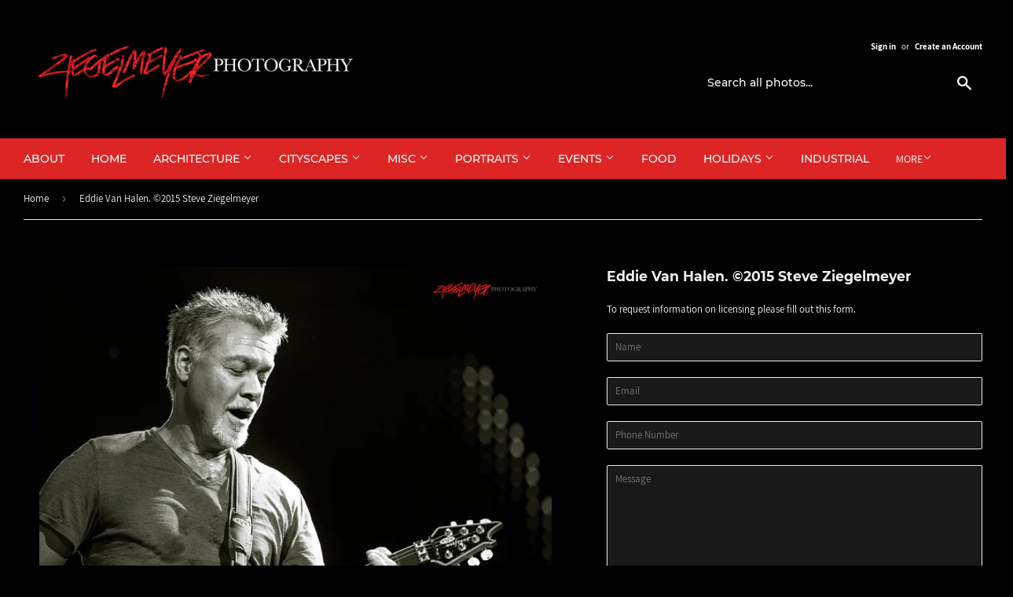

--- FILE ---
content_type: text/html; charset=utf-8
request_url: https://ziegelmeyerphotography.com/products/eddie-van-halen-%C2%A92015-steve-ziegelmeyer-2
body_size: 22065
content:
<!doctype html>
<html class="no-touch no-js" lang="en">
<head>


  <script>(function(H){H.className=H.className.replace(/\bno-js\b/,'js')})(document.documentElement)</script>
  <!-- Basic page needs ================================================== -->
  <meta charset="utf-8">
  <meta http-equiv="X-UA-Compatible" content="IE=edge,chrome=1">

  
  <link rel="shortcut icon" href="//ziegelmeyerphotography.com/cdn/shop/files/cropped-ZP_Favicon-32x32_32x32.png?v=1613585166" type="image/png" />
  

  <!-- Title and description ================================================== -->
  <title>
  Eddie Van Halen. ©2015 Steve Ziegelmeyer &ndash; Ziegelmeyer Photography
  </title>

  
    <meta name="description" content="Available for editorial and personal use only. File length is for longest side. 72 ppi. File size is approximate and may vary by image.Email for licensing rates for larger images.">
  

  <!-- Product meta ================================================== -->
  <!-- /snippets/social-meta-tags.liquid -->




<meta property="og:site_name" content="Ziegelmeyer Photography">
<meta property="og:url" content="https://ziegelmeyerphotography.com/products/eddie-van-halen-%c2%a92015-steve-ziegelmeyer-2">
<meta property="og:title" content="Eddie Van Halen. ©2015 Steve Ziegelmeyer">
<meta property="og:type" content="product">
<meta property="og:description" content="Available for editorial and personal use only. File length is for longest side. 72 ppi. File size is approximate and may vary by image.Email for licensing rates for larger images.">

  <meta property="og:price:amount" content="10.00">
  <meta property="og:price:currency" content="USD">

<meta property="og:image" content="http://ziegelmeyerphotography.com/cdn/shop/products/Eddie_Van_Halen__2015_Steve_Ziegelmeyer_1200x1200.jpg?v=1623378213"><meta property="og:image" content="http://ziegelmeyerphotography.com/cdn/shop/products/Eddie_Van_Halen__2015_Steve_Ziegelmeyer_2859669b-da03-4d77-9768-c17baf7e4f1e_1200x1200.jpg?v=1623378208">
<meta property="og:image:secure_url" content="https://ziegelmeyerphotography.com/cdn/shop/products/Eddie_Van_Halen__2015_Steve_Ziegelmeyer_1200x1200.jpg?v=1623378213"><meta property="og:image:secure_url" content="https://ziegelmeyerphotography.com/cdn/shop/products/Eddie_Van_Halen__2015_Steve_Ziegelmeyer_2859669b-da03-4d77-9768-c17baf7e4f1e_1200x1200.jpg?v=1623378208">


  <meta name="twitter:site" content="@ZiegPhotography">

<meta name="twitter:card" content="summary_large_image">
<meta name="twitter:title" content="Eddie Van Halen. ©2015 Steve Ziegelmeyer">
<meta name="twitter:description" content="Available for editorial and personal use only. File length is for longest side. 72 ppi. File size is approximate and may vary by image.Email for licensing rates for larger images.">


  <!-- Helpers ================================================== -->
  <link rel="canonical" href="https://ziegelmeyerphotography.com/products/eddie-van-halen-%c2%a92015-steve-ziegelmeyer-2">
  <meta name="viewport" content="width=device-width,initial-scale=1">

  <!-- CSS ================================================== -->
  <link href="//ziegelmeyerphotography.com/cdn/shop/t/2/assets/theme.scss.css?v=94146780549141637631731268180" rel="stylesheet" type="text/css" media="all" />
  
  
  <!-- Magnific Popup core CSS file -->
  <link href="//ziegelmeyerphotography.com/cdn/shop/t/2/assets/magnific-popup.css?v=65451962456944049981625157054" rel="stylesheet" type="text/css" media="all" />

  <!-- Header hook for plugins ================================================== -->
  <script>window.performance && window.performance.mark && window.performance.mark('shopify.content_for_header.start');</script><meta id="shopify-digital-wallet" name="shopify-digital-wallet" content="/53977415878/digital_wallets/dialog">
<link rel="alternate" type="application/json+oembed" href="https://ziegelmeyerphotography.com/products/eddie-van-halen-%c2%a92015-steve-ziegelmeyer-2.oembed">
<script async="async" src="/checkouts/internal/preloads.js?locale=en-US"></script>
<script id="shopify-features" type="application/json">{"accessToken":"1c1ab4b1bc739ad71fa6d0b3b4a12e8d","betas":["rich-media-storefront-analytics"],"domain":"ziegelmeyerphotography.com","predictiveSearch":true,"shopId":53977415878,"locale":"en"}</script>
<script>var Shopify = Shopify || {};
Shopify.shop = "steve-ziegelmeyer-photography-v2.myshopify.com";
Shopify.locale = "en";
Shopify.currency = {"active":"USD","rate":"1.0"};
Shopify.country = "US";
Shopify.theme = {"name":"Supply","id":119094509766,"schema_name":"Supply","schema_version":"9.2.3","theme_store_id":679,"role":"main"};
Shopify.theme.handle = "null";
Shopify.theme.style = {"id":null,"handle":null};
Shopify.cdnHost = "ziegelmeyerphotography.com/cdn";
Shopify.routes = Shopify.routes || {};
Shopify.routes.root = "/";</script>
<script type="module">!function(o){(o.Shopify=o.Shopify||{}).modules=!0}(window);</script>
<script>!function(o){function n(){var o=[];function n(){o.push(Array.prototype.slice.apply(arguments))}return n.q=o,n}var t=o.Shopify=o.Shopify||{};t.loadFeatures=n(),t.autoloadFeatures=n()}(window);</script>
<script id="shop-js-analytics" type="application/json">{"pageType":"product"}</script>
<script defer="defer" async type="module" src="//ziegelmeyerphotography.com/cdn/shopifycloud/shop-js/modules/v2/client.init-shop-cart-sync_BT-GjEfc.en.esm.js"></script>
<script defer="defer" async type="module" src="//ziegelmeyerphotography.com/cdn/shopifycloud/shop-js/modules/v2/chunk.common_D58fp_Oc.esm.js"></script>
<script defer="defer" async type="module" src="//ziegelmeyerphotography.com/cdn/shopifycloud/shop-js/modules/v2/chunk.modal_xMitdFEc.esm.js"></script>
<script type="module">
  await import("//ziegelmeyerphotography.com/cdn/shopifycloud/shop-js/modules/v2/client.init-shop-cart-sync_BT-GjEfc.en.esm.js");
await import("//ziegelmeyerphotography.com/cdn/shopifycloud/shop-js/modules/v2/chunk.common_D58fp_Oc.esm.js");
await import("//ziegelmeyerphotography.com/cdn/shopifycloud/shop-js/modules/v2/chunk.modal_xMitdFEc.esm.js");

  window.Shopify.SignInWithShop?.initShopCartSync?.({"fedCMEnabled":true,"windoidEnabled":true});

</script>
<script>(function() {
  var isLoaded = false;
  function asyncLoad() {
    if (isLoaded) return;
    isLoaded = true;
    var urls = ["https:\/\/previewer.zubrcommerce.com\/previewer-loader.js?shop=steve-ziegelmeyer-photography-v2.myshopify.com"];
    for (var i = 0; i < urls.length; i++) {
      var s = document.createElement('script');
      s.type = 'text/javascript';
      s.async = true;
      s.src = urls[i];
      var x = document.getElementsByTagName('script')[0];
      x.parentNode.insertBefore(s, x);
    }
  };
  if(window.attachEvent) {
    window.attachEvent('onload', asyncLoad);
  } else {
    window.addEventListener('load', asyncLoad, false);
  }
})();</script>
<script id="__st">var __st={"a":53977415878,"offset":-18000,"reqid":"93c5f857-37f4-4294-96d7-298c8fe8affa-1769323500","pageurl":"ziegelmeyerphotography.com\/products\/eddie-van-halen-%C2%A92015-steve-ziegelmeyer-2","u":"6f98ee03e049","p":"product","rtyp":"product","rid":6721787592902};</script>
<script>window.ShopifyPaypalV4VisibilityTracking = true;</script>
<script id="captcha-bootstrap">!function(){'use strict';const t='contact',e='account',n='new_comment',o=[[t,t],['blogs',n],['comments',n],[t,'customer']],c=[[e,'customer_login'],[e,'guest_login'],[e,'recover_customer_password'],[e,'create_customer']],r=t=>t.map((([t,e])=>`form[action*='/${t}']:not([data-nocaptcha='true']) input[name='form_type'][value='${e}']`)).join(','),a=t=>()=>t?[...document.querySelectorAll(t)].map((t=>t.form)):[];function s(){const t=[...o],e=r(t);return a(e)}const i='password',u='form_key',d=['recaptcha-v3-token','g-recaptcha-response','h-captcha-response',i],f=()=>{try{return window.sessionStorage}catch{return}},m='__shopify_v',_=t=>t.elements[u];function p(t,e,n=!1){try{const o=window.sessionStorage,c=JSON.parse(o.getItem(e)),{data:r}=function(t){const{data:e,action:n}=t;return t[m]||n?{data:e,action:n}:{data:t,action:n}}(c);for(const[e,n]of Object.entries(r))t.elements[e]&&(t.elements[e].value=n);n&&o.removeItem(e)}catch(o){console.error('form repopulation failed',{error:o})}}const l='form_type',E='cptcha';function T(t){t.dataset[E]=!0}const w=window,h=w.document,L='Shopify',v='ce_forms',y='captcha';let A=!1;((t,e)=>{const n=(g='f06e6c50-85a8-45c8-87d0-21a2b65856fe',I='https://cdn.shopify.com/shopifycloud/storefront-forms-hcaptcha/ce_storefront_forms_captcha_hcaptcha.v1.5.2.iife.js',D={infoText:'Protected by hCaptcha',privacyText:'Privacy',termsText:'Terms'},(t,e,n)=>{const o=w[L][v],c=o.bindForm;if(c)return c(t,g,e,D).then(n);var r;o.q.push([[t,g,e,D],n]),r=I,A||(h.body.append(Object.assign(h.createElement('script'),{id:'captcha-provider',async:!0,src:r})),A=!0)});var g,I,D;w[L]=w[L]||{},w[L][v]=w[L][v]||{},w[L][v].q=[],w[L][y]=w[L][y]||{},w[L][y].protect=function(t,e){n(t,void 0,e),T(t)},Object.freeze(w[L][y]),function(t,e,n,w,h,L){const[v,y,A,g]=function(t,e,n){const i=e?o:[],u=t?c:[],d=[...i,...u],f=r(d),m=r(i),_=r(d.filter((([t,e])=>n.includes(e))));return[a(f),a(m),a(_),s()]}(w,h,L),I=t=>{const e=t.target;return e instanceof HTMLFormElement?e:e&&e.form},D=t=>v().includes(t);t.addEventListener('submit',(t=>{const e=I(t);if(!e)return;const n=D(e)&&!e.dataset.hcaptchaBound&&!e.dataset.recaptchaBound,o=_(e),c=g().includes(e)&&(!o||!o.value);(n||c)&&t.preventDefault(),c&&!n&&(function(t){try{if(!f())return;!function(t){const e=f();if(!e)return;const n=_(t);if(!n)return;const o=n.value;o&&e.removeItem(o)}(t);const e=Array.from(Array(32),(()=>Math.random().toString(36)[2])).join('');!function(t,e){_(t)||t.append(Object.assign(document.createElement('input'),{type:'hidden',name:u})),t.elements[u].value=e}(t,e),function(t,e){const n=f();if(!n)return;const o=[...t.querySelectorAll(`input[type='${i}']`)].map((({name:t})=>t)),c=[...d,...o],r={};for(const[a,s]of new FormData(t).entries())c.includes(a)||(r[a]=s);n.setItem(e,JSON.stringify({[m]:1,action:t.action,data:r}))}(t,e)}catch(e){console.error('failed to persist form',e)}}(e),e.submit())}));const S=(t,e)=>{t&&!t.dataset[E]&&(n(t,e.some((e=>e===t))),T(t))};for(const o of['focusin','change'])t.addEventListener(o,(t=>{const e=I(t);D(e)&&S(e,y())}));const B=e.get('form_key'),M=e.get(l),P=B&&M;t.addEventListener('DOMContentLoaded',(()=>{const t=y();if(P)for(const e of t)e.elements[l].value===M&&p(e,B);[...new Set([...A(),...v().filter((t=>'true'===t.dataset.shopifyCaptcha))])].forEach((e=>S(e,t)))}))}(h,new URLSearchParams(w.location.search),n,t,e,['guest_login'])})(!0,!1)}();</script>
<script integrity="sha256-4kQ18oKyAcykRKYeNunJcIwy7WH5gtpwJnB7kiuLZ1E=" data-source-attribution="shopify.loadfeatures" defer="defer" src="//ziegelmeyerphotography.com/cdn/shopifycloud/storefront/assets/storefront/load_feature-a0a9edcb.js" crossorigin="anonymous"></script>
<script data-source-attribution="shopify.dynamic_checkout.dynamic.init">var Shopify=Shopify||{};Shopify.PaymentButton=Shopify.PaymentButton||{isStorefrontPortableWallets:!0,init:function(){window.Shopify.PaymentButton.init=function(){};var t=document.createElement("script");t.src="https://ziegelmeyerphotography.com/cdn/shopifycloud/portable-wallets/latest/portable-wallets.en.js",t.type="module",document.head.appendChild(t)}};
</script>
<script data-source-attribution="shopify.dynamic_checkout.buyer_consent">
  function portableWalletsHideBuyerConsent(e){var t=document.getElementById("shopify-buyer-consent"),n=document.getElementById("shopify-subscription-policy-button");t&&n&&(t.classList.add("hidden"),t.setAttribute("aria-hidden","true"),n.removeEventListener("click",e))}function portableWalletsShowBuyerConsent(e){var t=document.getElementById("shopify-buyer-consent"),n=document.getElementById("shopify-subscription-policy-button");t&&n&&(t.classList.remove("hidden"),t.removeAttribute("aria-hidden"),n.addEventListener("click",e))}window.Shopify?.PaymentButton&&(window.Shopify.PaymentButton.hideBuyerConsent=portableWalletsHideBuyerConsent,window.Shopify.PaymentButton.showBuyerConsent=portableWalletsShowBuyerConsent);
</script>
<script data-source-attribution="shopify.dynamic_checkout.cart.bootstrap">document.addEventListener("DOMContentLoaded",(function(){function t(){return document.querySelector("shopify-accelerated-checkout-cart, shopify-accelerated-checkout")}if(t())Shopify.PaymentButton.init();else{new MutationObserver((function(e,n){t()&&(Shopify.PaymentButton.init(),n.disconnect())})).observe(document.body,{childList:!0,subtree:!0})}}));
</script>

<script>window.performance && window.performance.mark && window.performance.mark('shopify.content_for_header.end');</script>

  
  

  <script src="//ziegelmeyerphotography.com/cdn/shop/t/2/assets/jquery-2.2.3.min.js?v=58211863146907186831613494101" type="text/javascript"></script>

  <script src="//ziegelmeyerphotography.com/cdn/shop/t/2/assets/lazysizes.min.js?v=8147953233334221341613494102" async="async"></script>
  <script src="//ziegelmeyerphotography.com/cdn/shop/t/2/assets/vendor.js?v=106177282645720727331613494104" defer="defer"></script>
  <script src="//ziegelmeyerphotography.com/cdn/shop/t/2/assets/theme.js?v=23247663254297362021621996861" defer="defer"></script>


 

<script>window.__pagefly_analytics_settings__={"acceptTracking":false};</script>
 <!-- "snippets/sca-quick-view-init.liquid" was not rendered, the associated app was uninstalled -->
  <link rel="stylesheet" href="//ziegelmeyerphotography.com/cdn/shop/t/2/assets/previewer.css?v=26712305940025763221627747650" />
<script src="//ziegelmeyerphotography.com/cdn/shop/t/2/assets/previewer.js?v=176309337469055770501627747652" type="text/javascript" defer></script>
<link rel="stylesheet" href="//ziegelmeyerphotography.com/cdn/shop/t/2/assets/slick.css?v=98340474046176884051614435701" />

   
<link href="https://monorail-edge.shopifysvc.com" rel="dns-prefetch">
<script>(function(){if ("sendBeacon" in navigator && "performance" in window) {try {var session_token_from_headers = performance.getEntriesByType('navigation')[0].serverTiming.find(x => x.name == '_s').description;} catch {var session_token_from_headers = undefined;}var session_cookie_matches = document.cookie.match(/_shopify_s=([^;]*)/);var session_token_from_cookie = session_cookie_matches && session_cookie_matches.length === 2 ? session_cookie_matches[1] : "";var session_token = session_token_from_headers || session_token_from_cookie || "";function handle_abandonment_event(e) {var entries = performance.getEntries().filter(function(entry) {return /monorail-edge.shopifysvc.com/.test(entry.name);});if (!window.abandonment_tracked && entries.length === 0) {window.abandonment_tracked = true;var currentMs = Date.now();var navigation_start = performance.timing.navigationStart;var payload = {shop_id: 53977415878,url: window.location.href,navigation_start,duration: currentMs - navigation_start,session_token,page_type: "product"};window.navigator.sendBeacon("https://monorail-edge.shopifysvc.com/v1/produce", JSON.stringify({schema_id: "online_store_buyer_site_abandonment/1.1",payload: payload,metadata: {event_created_at_ms: currentMs,event_sent_at_ms: currentMs}}));}}window.addEventListener('pagehide', handle_abandonment_event);}}());</script>
<script id="web-pixels-manager-setup">(function e(e,d,r,n,o){if(void 0===o&&(o={}),!Boolean(null===(a=null===(i=window.Shopify)||void 0===i?void 0:i.analytics)||void 0===a?void 0:a.replayQueue)){var i,a;window.Shopify=window.Shopify||{};var t=window.Shopify;t.analytics=t.analytics||{};var s=t.analytics;s.replayQueue=[],s.publish=function(e,d,r){return s.replayQueue.push([e,d,r]),!0};try{self.performance.mark("wpm:start")}catch(e){}var l=function(){var e={modern:/Edge?\/(1{2}[4-9]|1[2-9]\d|[2-9]\d{2}|\d{4,})\.\d+(\.\d+|)|Firefox\/(1{2}[4-9]|1[2-9]\d|[2-9]\d{2}|\d{4,})\.\d+(\.\d+|)|Chrom(ium|e)\/(9{2}|\d{3,})\.\d+(\.\d+|)|(Maci|X1{2}).+ Version\/(15\.\d+|(1[6-9]|[2-9]\d|\d{3,})\.\d+)([,.]\d+|)( \(\w+\)|)( Mobile\/\w+|) Safari\/|Chrome.+OPR\/(9{2}|\d{3,})\.\d+\.\d+|(CPU[ +]OS|iPhone[ +]OS|CPU[ +]iPhone|CPU IPhone OS|CPU iPad OS)[ +]+(15[._]\d+|(1[6-9]|[2-9]\d|\d{3,})[._]\d+)([._]\d+|)|Android:?[ /-](13[3-9]|1[4-9]\d|[2-9]\d{2}|\d{4,})(\.\d+|)(\.\d+|)|Android.+Firefox\/(13[5-9]|1[4-9]\d|[2-9]\d{2}|\d{4,})\.\d+(\.\d+|)|Android.+Chrom(ium|e)\/(13[3-9]|1[4-9]\d|[2-9]\d{2}|\d{4,})\.\d+(\.\d+|)|SamsungBrowser\/([2-9]\d|\d{3,})\.\d+/,legacy:/Edge?\/(1[6-9]|[2-9]\d|\d{3,})\.\d+(\.\d+|)|Firefox\/(5[4-9]|[6-9]\d|\d{3,})\.\d+(\.\d+|)|Chrom(ium|e)\/(5[1-9]|[6-9]\d|\d{3,})\.\d+(\.\d+|)([\d.]+$|.*Safari\/(?![\d.]+ Edge\/[\d.]+$))|(Maci|X1{2}).+ Version\/(10\.\d+|(1[1-9]|[2-9]\d|\d{3,})\.\d+)([,.]\d+|)( \(\w+\)|)( Mobile\/\w+|) Safari\/|Chrome.+OPR\/(3[89]|[4-9]\d|\d{3,})\.\d+\.\d+|(CPU[ +]OS|iPhone[ +]OS|CPU[ +]iPhone|CPU IPhone OS|CPU iPad OS)[ +]+(10[._]\d+|(1[1-9]|[2-9]\d|\d{3,})[._]\d+)([._]\d+|)|Android:?[ /-](13[3-9]|1[4-9]\d|[2-9]\d{2}|\d{4,})(\.\d+|)(\.\d+|)|Mobile Safari.+OPR\/([89]\d|\d{3,})\.\d+\.\d+|Android.+Firefox\/(13[5-9]|1[4-9]\d|[2-9]\d{2}|\d{4,})\.\d+(\.\d+|)|Android.+Chrom(ium|e)\/(13[3-9]|1[4-9]\d|[2-9]\d{2}|\d{4,})\.\d+(\.\d+|)|Android.+(UC? ?Browser|UCWEB|U3)[ /]?(15\.([5-9]|\d{2,})|(1[6-9]|[2-9]\d|\d{3,})\.\d+)\.\d+|SamsungBrowser\/(5\.\d+|([6-9]|\d{2,})\.\d+)|Android.+MQ{2}Browser\/(14(\.(9|\d{2,})|)|(1[5-9]|[2-9]\d|\d{3,})(\.\d+|))(\.\d+|)|K[Aa][Ii]OS\/(3\.\d+|([4-9]|\d{2,})\.\d+)(\.\d+|)/},d=e.modern,r=e.legacy,n=navigator.userAgent;return n.match(d)?"modern":n.match(r)?"legacy":"unknown"}(),u="modern"===l?"modern":"legacy",c=(null!=n?n:{modern:"",legacy:""})[u],f=function(e){return[e.baseUrl,"/wpm","/b",e.hashVersion,"modern"===e.buildTarget?"m":"l",".js"].join("")}({baseUrl:d,hashVersion:r,buildTarget:u}),m=function(e){var d=e.version,r=e.bundleTarget,n=e.surface,o=e.pageUrl,i=e.monorailEndpoint;return{emit:function(e){var a=e.status,t=e.errorMsg,s=(new Date).getTime(),l=JSON.stringify({metadata:{event_sent_at_ms:s},events:[{schema_id:"web_pixels_manager_load/3.1",payload:{version:d,bundle_target:r,page_url:o,status:a,surface:n,error_msg:t},metadata:{event_created_at_ms:s}}]});if(!i)return console&&console.warn&&console.warn("[Web Pixels Manager] No Monorail endpoint provided, skipping logging."),!1;try{return self.navigator.sendBeacon.bind(self.navigator)(i,l)}catch(e){}var u=new XMLHttpRequest;try{return u.open("POST",i,!0),u.setRequestHeader("Content-Type","text/plain"),u.send(l),!0}catch(e){return console&&console.warn&&console.warn("[Web Pixels Manager] Got an unhandled error while logging to Monorail."),!1}}}}({version:r,bundleTarget:l,surface:e.surface,pageUrl:self.location.href,monorailEndpoint:e.monorailEndpoint});try{o.browserTarget=l,function(e){var d=e.src,r=e.async,n=void 0===r||r,o=e.onload,i=e.onerror,a=e.sri,t=e.scriptDataAttributes,s=void 0===t?{}:t,l=document.createElement("script"),u=document.querySelector("head"),c=document.querySelector("body");if(l.async=n,l.src=d,a&&(l.integrity=a,l.crossOrigin="anonymous"),s)for(var f in s)if(Object.prototype.hasOwnProperty.call(s,f))try{l.dataset[f]=s[f]}catch(e){}if(o&&l.addEventListener("load",o),i&&l.addEventListener("error",i),u)u.appendChild(l);else{if(!c)throw new Error("Did not find a head or body element to append the script");c.appendChild(l)}}({src:f,async:!0,onload:function(){if(!function(){var e,d;return Boolean(null===(d=null===(e=window.Shopify)||void 0===e?void 0:e.analytics)||void 0===d?void 0:d.initialized)}()){var d=window.webPixelsManager.init(e)||void 0;if(d){var r=window.Shopify.analytics;r.replayQueue.forEach((function(e){var r=e[0],n=e[1],o=e[2];d.publishCustomEvent(r,n,o)})),r.replayQueue=[],r.publish=d.publishCustomEvent,r.visitor=d.visitor,r.initialized=!0}}},onerror:function(){return m.emit({status:"failed",errorMsg:"".concat(f," has failed to load")})},sri:function(e){var d=/^sha384-[A-Za-z0-9+/=]+$/;return"string"==typeof e&&d.test(e)}(c)?c:"",scriptDataAttributes:o}),m.emit({status:"loading"})}catch(e){m.emit({status:"failed",errorMsg:(null==e?void 0:e.message)||"Unknown error"})}}})({shopId: 53977415878,storefrontBaseUrl: "https://ziegelmeyerphotography.com",extensionsBaseUrl: "https://extensions.shopifycdn.com/cdn/shopifycloud/web-pixels-manager",monorailEndpoint: "https://monorail-edge.shopifysvc.com/unstable/produce_batch",surface: "storefront-renderer",enabledBetaFlags: ["2dca8a86"],webPixelsConfigList: [{"id":"shopify-app-pixel","configuration":"{}","eventPayloadVersion":"v1","runtimeContext":"STRICT","scriptVersion":"0450","apiClientId":"shopify-pixel","type":"APP","privacyPurposes":["ANALYTICS","MARKETING"]},{"id":"shopify-custom-pixel","eventPayloadVersion":"v1","runtimeContext":"LAX","scriptVersion":"0450","apiClientId":"shopify-pixel","type":"CUSTOM","privacyPurposes":["ANALYTICS","MARKETING"]}],isMerchantRequest: false,initData: {"shop":{"name":"Ziegelmeyer Photography","paymentSettings":{"currencyCode":"USD"},"myshopifyDomain":"steve-ziegelmeyer-photography-v2.myshopify.com","countryCode":"US","storefrontUrl":"https:\/\/ziegelmeyerphotography.com"},"customer":null,"cart":null,"checkout":null,"productVariants":[{"price":{"amount":10.0,"currencyCode":"USD"},"product":{"title":"Eddie Van Halen. ©2015 Steve Ziegelmeyer","vendor":"Ziegelmeyer Photography","id":"6721787592902","untranslatedTitle":"Eddie Van Halen. ©2015 Steve Ziegelmeyer","url":"\/products\/eddie-van-halen-%C2%A92015-steve-ziegelmeyer-2","type":""},"id":"39983948038342","image":{"src":"\/\/ziegelmeyerphotography.com\/cdn\/shop\/products\/Eddie_Van_Halen__2015_Steve_Ziegelmeyer.jpg?v=1623378213"},"sku":null,"title":"Personal \/ Web - Small - 512 px (longest side) - 512 k","untranslatedTitle":"Personal \/ Web - Small - 512 px (longest side) - 512 k"},{"price":{"amount":25.0,"currencyCode":"USD"},"product":{"title":"Eddie Van Halen. ©2015 Steve Ziegelmeyer","vendor":"Ziegelmeyer Photography","id":"6721787592902","untranslatedTitle":"Eddie Van Halen. ©2015 Steve Ziegelmeyer","url":"\/products\/eddie-van-halen-%C2%A92015-steve-ziegelmeyer-2","type":""},"id":"39983948103878","image":{"src":"\/\/ziegelmeyerphotography.com\/cdn\/shop\/products\/Eddie_Van_Halen__2015_Steve_Ziegelmeyer.jpg?v=1623378213"},"sku":null,"title":"Personal \/ Web - Medium - 1024 px (longest side) - 2 mb","untranslatedTitle":"Personal \/ Web - Medium - 1024 px (longest side) - 2 mb"},{"price":{"amount":50.0,"currencyCode":"USD"},"product":{"title":"Eddie Van Halen. ©2015 Steve Ziegelmeyer","vendor":"Ziegelmeyer Photography","id":"6721787592902","untranslatedTitle":"Eddie Van Halen. ©2015 Steve Ziegelmeyer","url":"\/products\/eddie-van-halen-%C2%A92015-steve-ziegelmeyer-2","type":""},"id":"39983948202182","image":{"src":"\/\/ziegelmeyerphotography.com\/cdn\/shop\/products\/Eddie_Van_Halen__2015_Steve_Ziegelmeyer.jpg?v=1623378213"},"sku":null,"title":"Personal \/ Web - Large - 2048 px (longest side) - 8 mb","untranslatedTitle":"Personal \/ Web - Large - 2048 px (longest side) - 8 mb"},{"price":{"amount":50.0,"currencyCode":"USD"},"product":{"title":"Eddie Van Halen. ©2015 Steve Ziegelmeyer","vendor":"Ziegelmeyer Photography","id":"6721787592902","untranslatedTitle":"Eddie Van Halen. ©2015 Steve Ziegelmeyer","url":"\/products\/eddie-van-halen-%C2%A92015-steve-ziegelmeyer-2","type":""},"id":"39983948300486","image":{"src":"\/\/ziegelmeyerphotography.com\/cdn\/shop\/products\/Eddie_Van_Halen__2015_Steve_Ziegelmeyer.jpg?v=1623378213"},"sku":null,"title":"Personal \/ Print - Small - 2048 px (up to 5 x 7) - 8 mb","untranslatedTitle":"Personal \/ Print - Small - 2048 px (up to 5 x 7) - 8 mb"},{"price":{"amount":100.0,"currencyCode":"USD"},"product":{"title":"Eddie Van Halen. ©2015 Steve Ziegelmeyer","vendor":"Ziegelmeyer Photography","id":"6721787592902","untranslatedTitle":"Eddie Van Halen. ©2015 Steve Ziegelmeyer","url":"\/products\/eddie-van-halen-%C2%A92015-steve-ziegelmeyer-2","type":""},"id":"39983948366022","image":{"src":"\/\/ziegelmeyerphotography.com\/cdn\/shop\/products\/Eddie_Van_Halen__2015_Steve_Ziegelmeyer.jpg?v=1623378213"},"sku":null,"title":"Personal \/ Print - Medium - 3000 px (up to 8 x 10) - 17.2 mb","untranslatedTitle":"Personal \/ Print - Medium - 3000 px (up to 8 x 10) - 17.2 mb"},{"price":{"amount":25.0,"currencyCode":"USD"},"product":{"title":"Eddie Van Halen. ©2015 Steve Ziegelmeyer","vendor":"Ziegelmeyer Photography","id":"6721787592902","untranslatedTitle":"Eddie Van Halen. ©2015 Steve Ziegelmeyer","url":"\/products\/eddie-van-halen-%C2%A92015-steve-ziegelmeyer-2","type":""},"id":"39983948431558","image":{"src":"\/\/ziegelmeyerphotography.com\/cdn\/shop\/products\/Eddie_Van_Halen__2015_Steve_Ziegelmeyer.jpg?v=1623378213"},"sku":null,"title":"Editorial only \/ Web - Small - 512 px (longest side) - 512 k","untranslatedTitle":"Editorial only \/ Web - Small - 512 px (longest side) - 512 k"},{"price":{"amount":50.0,"currencyCode":"USD"},"product":{"title":"Eddie Van Halen. ©2015 Steve Ziegelmeyer","vendor":"Ziegelmeyer Photography","id":"6721787592902","untranslatedTitle":"Eddie Van Halen. ©2015 Steve Ziegelmeyer","url":"\/products\/eddie-van-halen-%C2%A92015-steve-ziegelmeyer-2","type":""},"id":"39983948497094","image":{"src":"\/\/ziegelmeyerphotography.com\/cdn\/shop\/products\/Eddie_Van_Halen__2015_Steve_Ziegelmeyer.jpg?v=1623378213"},"sku":null,"title":"Editorial only \/ Web - Medium - 1024 px (longest side) - 2 mb","untranslatedTitle":"Editorial only \/ Web - Medium - 1024 px (longest side) - 2 mb"},{"price":{"amount":100.0,"currencyCode":"USD"},"product":{"title":"Eddie Van Halen. ©2015 Steve Ziegelmeyer","vendor":"Ziegelmeyer Photography","id":"6721787592902","untranslatedTitle":"Eddie Van Halen. ©2015 Steve Ziegelmeyer","url":"\/products\/eddie-van-halen-%C2%A92015-steve-ziegelmeyer-2","type":""},"id":"39983948562630","image":{"src":"\/\/ziegelmeyerphotography.com\/cdn\/shop\/products\/Eddie_Van_Halen__2015_Steve_Ziegelmeyer.jpg?v=1623378213"},"sku":null,"title":"Editorial only \/ Web - Large - 2048 px (longest side) - 8 mb","untranslatedTitle":"Editorial only \/ Web - Large - 2048 px (longest side) - 8 mb"},{"price":{"amount":200.0,"currencyCode":"USD"},"product":{"title":"Eddie Van Halen. ©2015 Steve Ziegelmeyer","vendor":"Ziegelmeyer Photography","id":"6721787592902","untranslatedTitle":"Eddie Van Halen. ©2015 Steve Ziegelmeyer","url":"\/products\/eddie-van-halen-%C2%A92015-steve-ziegelmeyer-2","type":""},"id":"39983948595398","image":{"src":"\/\/ziegelmeyerphotography.com\/cdn\/shop\/products\/Eddie_Van_Halen__2015_Steve_Ziegelmeyer.jpg?v=1623378213"},"sku":null,"title":"Editorial only \/ Print - Small - 2048 px (up to 5 x 7) - 8 mb","untranslatedTitle":"Editorial only \/ Print - Small - 2048 px (up to 5 x 7) - 8 mb"},{"price":{"amount":500.0,"currencyCode":"USD"},"product":{"title":"Eddie Van Halen. ©2015 Steve Ziegelmeyer","vendor":"Ziegelmeyer Photography","id":"6721787592902","untranslatedTitle":"Eddie Van Halen. ©2015 Steve Ziegelmeyer","url":"\/products\/eddie-van-halen-%C2%A92015-steve-ziegelmeyer-2","type":""},"id":"39983948660934","image":{"src":"\/\/ziegelmeyerphotography.com\/cdn\/shop\/products\/Eddie_Van_Halen__2015_Steve_Ziegelmeyer.jpg?v=1623378213"},"sku":null,"title":"Editorial only \/ Print - Medium - 3000 px (up to 8 x 10) - 17.2 mb","untranslatedTitle":"Editorial only \/ Print - Medium - 3000 px (up to 8 x 10) - 17.2 mb"}],"purchasingCompany":null},},"https://ziegelmeyerphotography.com/cdn","fcfee988w5aeb613cpc8e4bc33m6693e112",{"modern":"","legacy":""},{"shopId":"53977415878","storefrontBaseUrl":"https:\/\/ziegelmeyerphotography.com","extensionBaseUrl":"https:\/\/extensions.shopifycdn.com\/cdn\/shopifycloud\/web-pixels-manager","surface":"storefront-renderer","enabledBetaFlags":"[\"2dca8a86\"]","isMerchantRequest":"false","hashVersion":"fcfee988w5aeb613cpc8e4bc33m6693e112","publish":"custom","events":"[[\"page_viewed\",{}],[\"product_viewed\",{\"productVariant\":{\"price\":{\"amount\":10.0,\"currencyCode\":\"USD\"},\"product\":{\"title\":\"Eddie Van Halen. ©2015 Steve Ziegelmeyer\",\"vendor\":\"Ziegelmeyer Photography\",\"id\":\"6721787592902\",\"untranslatedTitle\":\"Eddie Van Halen. ©2015 Steve Ziegelmeyer\",\"url\":\"\/products\/eddie-van-halen-%C2%A92015-steve-ziegelmeyer-2\",\"type\":\"\"},\"id\":\"39983948038342\",\"image\":{\"src\":\"\/\/ziegelmeyerphotography.com\/cdn\/shop\/products\/Eddie_Van_Halen__2015_Steve_Ziegelmeyer.jpg?v=1623378213\"},\"sku\":null,\"title\":\"Personal \/ Web - Small - 512 px (longest side) - 512 k\",\"untranslatedTitle\":\"Personal \/ Web - Small - 512 px (longest side) - 512 k\"}}]]"});</script><script>
  window.ShopifyAnalytics = window.ShopifyAnalytics || {};
  window.ShopifyAnalytics.meta = window.ShopifyAnalytics.meta || {};
  window.ShopifyAnalytics.meta.currency = 'USD';
  var meta = {"product":{"id":6721787592902,"gid":"gid:\/\/shopify\/Product\/6721787592902","vendor":"Ziegelmeyer Photography","type":"","handle":"eddie-van-halen-©2015-steve-ziegelmeyer-2","variants":[{"id":39983948038342,"price":1000,"name":"Eddie Van Halen. ©2015 Steve Ziegelmeyer - Personal \/ Web - Small - 512 px (longest side) - 512 k","public_title":"Personal \/ Web - Small - 512 px (longest side) - 512 k","sku":null},{"id":39983948103878,"price":2500,"name":"Eddie Van Halen. ©2015 Steve Ziegelmeyer - Personal \/ Web - Medium - 1024 px (longest side) - 2 mb","public_title":"Personal \/ Web - Medium - 1024 px (longest side) - 2 mb","sku":null},{"id":39983948202182,"price":5000,"name":"Eddie Van Halen. ©2015 Steve Ziegelmeyer - Personal \/ Web - Large - 2048 px (longest side) - 8 mb","public_title":"Personal \/ Web - Large - 2048 px (longest side) - 8 mb","sku":null},{"id":39983948300486,"price":5000,"name":"Eddie Van Halen. ©2015 Steve Ziegelmeyer - Personal \/ Print - Small - 2048 px (up to 5 x 7) - 8 mb","public_title":"Personal \/ Print - Small - 2048 px (up to 5 x 7) - 8 mb","sku":null},{"id":39983948366022,"price":10000,"name":"Eddie Van Halen. ©2015 Steve Ziegelmeyer - Personal \/ Print - Medium - 3000 px (up to 8 x 10) - 17.2 mb","public_title":"Personal \/ Print - Medium - 3000 px (up to 8 x 10) - 17.2 mb","sku":null},{"id":39983948431558,"price":2500,"name":"Eddie Van Halen. ©2015 Steve Ziegelmeyer - Editorial only \/ Web - Small - 512 px (longest side) - 512 k","public_title":"Editorial only \/ Web - Small - 512 px (longest side) - 512 k","sku":null},{"id":39983948497094,"price":5000,"name":"Eddie Van Halen. ©2015 Steve Ziegelmeyer - Editorial only \/ Web - Medium - 1024 px (longest side) - 2 mb","public_title":"Editorial only \/ Web - Medium - 1024 px (longest side) - 2 mb","sku":null},{"id":39983948562630,"price":10000,"name":"Eddie Van Halen. ©2015 Steve Ziegelmeyer - Editorial only \/ Web - Large - 2048 px (longest side) - 8 mb","public_title":"Editorial only \/ Web - Large - 2048 px (longest side) - 8 mb","sku":null},{"id":39983948595398,"price":20000,"name":"Eddie Van Halen. ©2015 Steve Ziegelmeyer - Editorial only \/ Print - Small - 2048 px (up to 5 x 7) - 8 mb","public_title":"Editorial only \/ Print - Small - 2048 px (up to 5 x 7) - 8 mb","sku":null},{"id":39983948660934,"price":50000,"name":"Eddie Van Halen. ©2015 Steve Ziegelmeyer - Editorial only \/ Print - Medium - 3000 px (up to 8 x 10) - 17.2 mb","public_title":"Editorial only \/ Print - Medium - 3000 px (up to 8 x 10) - 17.2 mb","sku":null}],"remote":false},"page":{"pageType":"product","resourceType":"product","resourceId":6721787592902,"requestId":"93c5f857-37f4-4294-96d7-298c8fe8affa-1769323500"}};
  for (var attr in meta) {
    window.ShopifyAnalytics.meta[attr] = meta[attr];
  }
</script>
<script class="analytics">
  (function () {
    var customDocumentWrite = function(content) {
      var jquery = null;

      if (window.jQuery) {
        jquery = window.jQuery;
      } else if (window.Checkout && window.Checkout.$) {
        jquery = window.Checkout.$;
      }

      if (jquery) {
        jquery('body').append(content);
      }
    };

    var hasLoggedConversion = function(token) {
      if (token) {
        return document.cookie.indexOf('loggedConversion=' + token) !== -1;
      }
      return false;
    }

    var setCookieIfConversion = function(token) {
      if (token) {
        var twoMonthsFromNow = new Date(Date.now());
        twoMonthsFromNow.setMonth(twoMonthsFromNow.getMonth() + 2);

        document.cookie = 'loggedConversion=' + token + '; expires=' + twoMonthsFromNow;
      }
    }

    var trekkie = window.ShopifyAnalytics.lib = window.trekkie = window.trekkie || [];
    if (trekkie.integrations) {
      return;
    }
    trekkie.methods = [
      'identify',
      'page',
      'ready',
      'track',
      'trackForm',
      'trackLink'
    ];
    trekkie.factory = function(method) {
      return function() {
        var args = Array.prototype.slice.call(arguments);
        args.unshift(method);
        trekkie.push(args);
        return trekkie;
      };
    };
    for (var i = 0; i < trekkie.methods.length; i++) {
      var key = trekkie.methods[i];
      trekkie[key] = trekkie.factory(key);
    }
    trekkie.load = function(config) {
      trekkie.config = config || {};
      trekkie.config.initialDocumentCookie = document.cookie;
      var first = document.getElementsByTagName('script')[0];
      var script = document.createElement('script');
      script.type = 'text/javascript';
      script.onerror = function(e) {
        var scriptFallback = document.createElement('script');
        scriptFallback.type = 'text/javascript';
        scriptFallback.onerror = function(error) {
                var Monorail = {
      produce: function produce(monorailDomain, schemaId, payload) {
        var currentMs = new Date().getTime();
        var event = {
          schema_id: schemaId,
          payload: payload,
          metadata: {
            event_created_at_ms: currentMs,
            event_sent_at_ms: currentMs
          }
        };
        return Monorail.sendRequest("https://" + monorailDomain + "/v1/produce", JSON.stringify(event));
      },
      sendRequest: function sendRequest(endpointUrl, payload) {
        // Try the sendBeacon API
        if (window && window.navigator && typeof window.navigator.sendBeacon === 'function' && typeof window.Blob === 'function' && !Monorail.isIos12()) {
          var blobData = new window.Blob([payload], {
            type: 'text/plain'
          });

          if (window.navigator.sendBeacon(endpointUrl, blobData)) {
            return true;
          } // sendBeacon was not successful

        } // XHR beacon

        var xhr = new XMLHttpRequest();

        try {
          xhr.open('POST', endpointUrl);
          xhr.setRequestHeader('Content-Type', 'text/plain');
          xhr.send(payload);
        } catch (e) {
          console.log(e);
        }

        return false;
      },
      isIos12: function isIos12() {
        return window.navigator.userAgent.lastIndexOf('iPhone; CPU iPhone OS 12_') !== -1 || window.navigator.userAgent.lastIndexOf('iPad; CPU OS 12_') !== -1;
      }
    };
    Monorail.produce('monorail-edge.shopifysvc.com',
      'trekkie_storefront_load_errors/1.1',
      {shop_id: 53977415878,
      theme_id: 119094509766,
      app_name: "storefront",
      context_url: window.location.href,
      source_url: "//ziegelmeyerphotography.com/cdn/s/trekkie.storefront.8d95595f799fbf7e1d32231b9a28fd43b70c67d3.min.js"});

        };
        scriptFallback.async = true;
        scriptFallback.src = '//ziegelmeyerphotography.com/cdn/s/trekkie.storefront.8d95595f799fbf7e1d32231b9a28fd43b70c67d3.min.js';
        first.parentNode.insertBefore(scriptFallback, first);
      };
      script.async = true;
      script.src = '//ziegelmeyerphotography.com/cdn/s/trekkie.storefront.8d95595f799fbf7e1d32231b9a28fd43b70c67d3.min.js';
      first.parentNode.insertBefore(script, first);
    };
    trekkie.load(
      {"Trekkie":{"appName":"storefront","development":false,"defaultAttributes":{"shopId":53977415878,"isMerchantRequest":null,"themeId":119094509766,"themeCityHash":"2069229493779493610","contentLanguage":"en","currency":"USD","eventMetadataId":"f54cb5bf-296b-420c-aeda-4b388f45dfec"},"isServerSideCookieWritingEnabled":true,"monorailRegion":"shop_domain","enabledBetaFlags":["65f19447"]},"Session Attribution":{},"S2S":{"facebookCapiEnabled":false,"source":"trekkie-storefront-renderer","apiClientId":580111}}
    );

    var loaded = false;
    trekkie.ready(function() {
      if (loaded) return;
      loaded = true;

      window.ShopifyAnalytics.lib = window.trekkie;

      var originalDocumentWrite = document.write;
      document.write = customDocumentWrite;
      try { window.ShopifyAnalytics.merchantGoogleAnalytics.call(this); } catch(error) {};
      document.write = originalDocumentWrite;

      window.ShopifyAnalytics.lib.page(null,{"pageType":"product","resourceType":"product","resourceId":6721787592902,"requestId":"93c5f857-37f4-4294-96d7-298c8fe8affa-1769323500","shopifyEmitted":true});

      var match = window.location.pathname.match(/checkouts\/(.+)\/(thank_you|post_purchase)/)
      var token = match? match[1]: undefined;
      if (!hasLoggedConversion(token)) {
        setCookieIfConversion(token);
        window.ShopifyAnalytics.lib.track("Viewed Product",{"currency":"USD","variantId":39983948038342,"productId":6721787592902,"productGid":"gid:\/\/shopify\/Product\/6721787592902","name":"Eddie Van Halen. ©2015 Steve Ziegelmeyer - Personal \/ Web - Small - 512 px (longest side) - 512 k","price":"10.00","sku":null,"brand":"Ziegelmeyer Photography","variant":"Personal \/ Web - Small - 512 px (longest side) - 512 k","category":"","nonInteraction":true,"remote":false},undefined,undefined,{"shopifyEmitted":true});
      window.ShopifyAnalytics.lib.track("monorail:\/\/trekkie_storefront_viewed_product\/1.1",{"currency":"USD","variantId":39983948038342,"productId":6721787592902,"productGid":"gid:\/\/shopify\/Product\/6721787592902","name":"Eddie Van Halen. ©2015 Steve Ziegelmeyer - Personal \/ Web - Small - 512 px (longest side) - 512 k","price":"10.00","sku":null,"brand":"Ziegelmeyer Photography","variant":"Personal \/ Web - Small - 512 px (longest side) - 512 k","category":"","nonInteraction":true,"remote":false,"referer":"https:\/\/ziegelmeyerphotography.com\/products\/eddie-van-halen-%C2%A92015-steve-ziegelmeyer-2"});
      }
    });


        var eventsListenerScript = document.createElement('script');
        eventsListenerScript.async = true;
        eventsListenerScript.src = "//ziegelmeyerphotography.com/cdn/shopifycloud/storefront/assets/shop_events_listener-3da45d37.js";
        document.getElementsByTagName('head')[0].appendChild(eventsListenerScript);

})();</script>
<script
  defer
  src="https://ziegelmeyerphotography.com/cdn/shopifycloud/perf-kit/shopify-perf-kit-3.0.4.min.js"
  data-application="storefront-renderer"
  data-shop-id="53977415878"
  data-render-region="gcp-us-central1"
  data-page-type="product"
  data-theme-instance-id="119094509766"
  data-theme-name="Supply"
  data-theme-version="9.2.3"
  data-monorail-region="shop_domain"
  data-resource-timing-sampling-rate="10"
  data-shs="true"
  data-shs-beacon="true"
  data-shs-export-with-fetch="true"
  data-shs-logs-sample-rate="1"
  data-shs-beacon-endpoint="https://ziegelmeyerphotography.com/api/collect"
></script>
</head> 

<body id="eddie-van-halen-©2015-steve-ziegelmeyer" class="template-product">

  <div id="shopify-section-header" class="shopify-section header-section"><header class="site-header" role="banner" data-section-id="header" data-section-type="header-section">
  <div class="wrapper">

    <div class="grid--full">
      <div class="grid-item large--one-half">
        
          <div class="h1 header-logo" itemscope itemtype="http://schema.org/Organization">
        
          
          

          <a href="/" itemprop="url">
            <div class="lazyload__image-wrapper no-js header-logo__image" style="max-width:420px;">
              <div style="padding-top:20.58823529411765%;">
                <img class="lazyload js"
                  data-src="//ziegelmeyerphotography.com/cdn/shop/files/ZP_logo_color_Horz-Large_white_type_{width}x.png?v=1613495100"
                  data-widths="[180, 360, 540, 720, 900, 1080, 1296, 1512, 1728, 2048]"
                  data-aspectratio="4.857142857142857"
                  data-sizes="auto"
                  alt="Ziegelmeyer Photography"
                  style="width:420px;">
              </div>
            </div>
            <noscript>
              
              <img src="//ziegelmeyerphotography.com/cdn/shop/files/ZP_logo_color_Horz-Large_white_type_420x.png?v=1613495100"
                srcset="//ziegelmeyerphotography.com/cdn/shop/files/ZP_logo_color_Horz-Large_white_type_420x.png?v=1613495100 1x, //ziegelmeyerphotography.com/cdn/shop/files/ZP_logo_color_Horz-Large_white_type_420x@2x.png?v=1613495100 2x"
                alt="Ziegelmeyer Photography"
                itemprop="logo"
                style="max-width:420px;">
            </noscript>
          </a>
          
        
          </div>
        
      </div>

      <div class="grid-item large--one-half text-center large--text-right">
        
          <div class="site-header--text-links">
            

            
              <span class="site-header--meta-links medium-down--hide">
                
                  <a href="https://shopify.com/53977415878/account?locale=en&amp;region_country=US" id="customer_login_link">Sign in</a>
                  <span class="site-header--spacer">or</span>
                  <a href="https://shopify.com/53977415878/account?locale=en" id="customer_register_link">Create an Account</a>
                
              </span>
            
          </div>

          <br class="medium-down--hide">
        

        <form action="/search" method="get" class="search-bar" role="search">
  <input type="hidden" name="type" value="tag"> <!-- value="product" -->

<!--  <input type="search" name="q" value="" placeholder="Search all products..." aria-label="Search all products..."> -->
  <input type="search" name="q" value="" placeholder="Search all photos..." aria-label="Search all photos...">
  <button type="submit" class="search-bar--submit icon-fallback-text">
    <span class="icon icon-search" aria-hidden="true"></span>
    <span class="fallback-text">Search</span>
  </button>
</form>


        <!--<a href="/cart" class="header-cart-btn cart-toggle">
          <span class="icon icon-cart"></span>
          Cart <span class="cart-count cart-badge--desktop hidden-count">0</span>
        </a>-->
      </div>
    </div>

  </div>
</header>

<div id="mobileNavBar">
  <div class="display-table-cell">
    <button class="menu-toggle mobileNavBar-link" aria-controls="navBar" aria-expanded="false"><span class="icon icon-hamburger" aria-hidden="true"></span>Menu</button>
  </div>
  <!--<div class="display-table-cell">
    <a href="/cart" class="cart-toggle mobileNavBar-link">
      <span class="icon icon-cart"></span>
      Cart <span class="cart-count hidden-count">0</span>
    </a>
  </div>-->
</div>

<nav class="nav-bar" id="navBar" role="navigation">
  <div class="wrapper">
    <form action="/search" method="get" class="search-bar" role="search">
  <input type="hidden" name="type" value="tag"> <!-- value="product" -->

<!--  <input type="search" name="q" value="" placeholder="Search all products..." aria-label="Search all products..."> -->
  <input type="search" name="q" value="" placeholder="Search all photos..." aria-label="Search all photos...">
  <button type="submit" class="search-bar--submit icon-fallback-text">
    <span class="icon icon-search" aria-hidden="true"></span>
    <span class="fallback-text">Search</span>
  </button>
</form>

    <ul class="mobile-nav" id="MobileNav">
  
  <li class="large--hide">
    <a href="/">Home</a>
  </li>
  
  
    
      <li>
        <a
          href="https://ziegelmeyerphotography.com/pages/about"
          class="mobile-nav--link"
          data-meganav-type="child"
          >
            About
        </a>
      </li>
    
  
    
      <li>
        <a
          href="/"
          class="mobile-nav--link"
          data-meganav-type="child"
          >
            Home
        </a>
      </li>
    
  
    
      
      <li
        class="mobile-nav--has-dropdown "
        aria-haspopup="true">
        <a
          href="/collections/architecture"
          class="mobile-nav--link"
          data-meganav-type="parent"
          >
            Architecture
        </a>
        <button class="icon icon-arrow-down mobile-nav--button"
          aria-expanded="false"
          aria-label="Architecture Menu">
        </button>
        <ul
          id="MenuParent-3"
          class="mobile-nav--dropdown mobile-nav--has-grandchildren"
          data-meganav-dropdown>
          
            
            
              <li
                class="mobile-nav--has-dropdown mobile-nav--has-dropdown-grandchild "
                aria-haspopup="true">
                <a
                  href="/collections/bridges"
                  class="mobile-nav--link"
                  data-meganav-type="parent"
                  >
                    Bridges
                </a>
                <button class="icon icon-arrow-down mobile-nav--button"
                  aria-expanded="false"
                  aria-label="Bridges Menu">
                </button>
                <ul
                  id="MenuChildren-3-1"
                  class="mobile-nav--dropdown-grandchild"
                  data-meganav-dropdown>
                  
                    <li>
                      <a
                        href="/collections/covered-bridges"
                        class="mobile-nav--link"
                        data-meganav-type="child"
                        >
                          Covered Bridges
                        </a>
                    </li>
                  
                </ul>
              </li>
            
          
            
              <li>
                <a
                  href="/collections/exteriors"
                  class="mobile-nav--link"
                  data-meganav-type="child"
                  >
                    Exteriors
                </a>
              </li>
            
          
            
              <li>
                <a
                  href="/collections/interiors"
                  class="mobile-nav--link"
                  data-meganav-type="child"
                  >
                    Interiors
                </a>
              </li>
            
          
            
              <li>
                <a
                  href="/collections/barns"
                  class="mobile-nav--link"
                  data-meganav-type="child"
                  >
                    Barns
                </a>
              </li>
            
          
            
              <li>
                <a
                  href="/collections/architecture/stained-glass"
                  class="mobile-nav--link"
                  data-meganav-type="child"
                  >
                    Stained Glass
                </a>
              </li>
            
          
        </ul>
      </li>
    
  
    
      
      <li
        class="mobile-nav--has-dropdown "
        aria-haspopup="true">
        <a
          href="/collections/citycsapes/city"
          class="mobile-nav--link"
          data-meganav-type="parent"
          >
            Cityscapes
        </a>
        <button class="icon icon-arrow-down mobile-nav--button"
          aria-expanded="false"
          aria-label="Cityscapes Menu">
        </button>
        <ul
          id="MenuParent-4"
          class="mobile-nav--dropdown "
          data-meganav-dropdown>
          
            
              <li>
                <a
                  href="/collections/cincinnati-skylines"
                  class="mobile-nav--link"
                  data-meganav-type="child"
                  >
                    CIncinnati Skylines
                </a>
              </li>
            
          
        </ul>
      </li>
    
  
    
      
      <li
        class="mobile-nav--has-dropdown "
        aria-haspopup="true">
        <a
          href="#"
          class="mobile-nav--link"
          data-meganav-type="parent"
          >
            Misc
        </a>
        <button class="icon icon-arrow-down mobile-nav--button"
          aria-expanded="false"
          aria-label="Misc Menu">
        </button>
        <ul
          id="MenuParent-5"
          class="mobile-nav--dropdown "
          data-meganav-dropdown>
          
            
              <li>
                <a
                  href="/collections/cars"
                  class="mobile-nav--link"
                  data-meganav-type="child"
                  >
                    Cars
                </a>
              </li>
            
          
            
              <li>
                <a
                  href="/collections/fitness"
                  class="mobile-nav--link"
                  data-meganav-type="child"
                  >
                    Fitness
                </a>
              </li>
            
          
            
              <li>
                <a
                  href="/collections/sports"
                  class="mobile-nav--link"
                  data-meganav-type="child"
                  >
                    Sports
                </a>
              </li>
            
          
            
              <li>
                <a
                  href="/collections/transportation"
                  class="mobile-nav--link"
                  data-meganav-type="child"
                  >
                    Transportation
                </a>
              </li>
            
          
        </ul>
      </li>
    
  
    
      
      <li
        class="mobile-nav--has-dropdown "
        aria-haspopup="true">
        <a
          href="/collections/portraits"
          class="mobile-nav--link"
          data-meganav-type="parent"
          >
            Portraits
        </a>
        <button class="icon icon-arrow-down mobile-nav--button"
          aria-expanded="false"
          aria-label="Portraits Menu">
        </button>
        <ul
          id="MenuParent-6"
          class="mobile-nav--dropdown "
          data-meganav-dropdown>
          
            
              <li>
                <a
                  href="/collections/live-portraits"
                  class="mobile-nav--link"
                  data-meganav-type="child"
                  >
                    Live Portraits
                </a>
              </li>
            
          
            
              <li>
                <a
                  href="/collections/men"
                  class="mobile-nav--link"
                  data-meganav-type="child"
                  >
                    Men
                </a>
              </li>
            
          
            
              <li>
                <a
                  href="/collections/women"
                  class="mobile-nav--link"
                  data-meganav-type="child"
                  >
                    Women
                </a>
              </li>
            
          
            
              <li>
                <a
                  href="/collections/corporate"
                  class="mobile-nav--link"
                  data-meganav-type="child"
                  >
                    Corporate
                </a>
              </li>
            
          
            
              <li>
                <a
                  href="/collections/couples"
                  class="mobile-nav--link"
                  data-meganav-type="child"
                  >
                    Couples
                </a>
              </li>
            
          
            
              <li>
                <a
                  href="/collections/senior-photos"
                  class="mobile-nav--link"
                  data-meganav-type="child"
                  >
                    Senior Photos
                </a>
              </li>
            
          
            
              <li>
                <a
                  href="/collections/kids"
                  class="mobile-nav--link"
                  data-meganav-type="child"
                  >
                    Kids
                </a>
              </li>
            
          
            
              <li>
                <a
                  href="/collections/families"
                  class="mobile-nav--link"
                  data-meganav-type="child"
                  >
                    Families
                </a>
              </li>
            
          
            
              <li>
                <a
                  href="/collections/groups"
                  class="mobile-nav--link"
                  data-meganav-type="child"
                  >
                    Groups
                </a>
              </li>
            
          
            
              <li>
                <a
                  href="/collections/street-portraits"
                  class="mobile-nav--link"
                  data-meganav-type="child"
                  >
                    Street Portraits
                </a>
              </li>
            
          
        </ul>
      </li>
    
  
    
      
      <li
        class="mobile-nav--has-dropdown "
        aria-haspopup="true">
        <a
          href="/collections/events"
          class="mobile-nav--link"
          data-meganav-type="parent"
          >
            Events
        </a>
        <button class="icon icon-arrow-down mobile-nav--button"
          aria-expanded="false"
          aria-label="Events Menu">
        </button>
        <ul
          id="MenuParent-7"
          class="mobile-nav--dropdown "
          data-meganav-dropdown>
          
            
              <li>
                <a
                  href="/collections/fireworks"
                  class="mobile-nav--link"
                  data-meganav-type="child"
                  >
                    Fireworks
                </a>
              </li>
            
          
        </ul>
      </li>
    
  
    
      <li>
        <a
          href="/collections/food"
          class="mobile-nav--link"
          data-meganav-type="child"
          >
            Food
        </a>
      </li>
    
  
    
      
      <li
        class="mobile-nav--has-dropdown "
        aria-haspopup="true">
        <a
          href="/collections/holidays"
          class="mobile-nav--link"
          data-meganav-type="parent"
          >
            Holidays
        </a>
        <button class="icon icon-arrow-down mobile-nav--button"
          aria-expanded="false"
          aria-label="Holidays Menu">
        </button>
        <ul
          id="MenuParent-9"
          class="mobile-nav--dropdown "
          data-meganav-dropdown>
          
            
              <li>
                <a
                  href="/collections/4th-of-july"
                  class="mobile-nav--link"
                  data-meganav-type="child"
                  >
                    4th of July
                </a>
              </li>
            
          
            
              <li>
                <a
                  href="/collections/christmas"
                  class="mobile-nav--link"
                  data-meganav-type="child"
                  >
                    Christmas
                </a>
              </li>
            
          
            
              <li>
                <a
                  href="/collections/halloween"
                  class="mobile-nav--link"
                  data-meganav-type="child"
                  >
                    Halloween
                </a>
              </li>
            
          
            
              <li>
                <a
                  href="/collections/memorial-day"
                  class="mobile-nav--link"
                  data-meganav-type="child"
                  >
                    Memorial Day
                </a>
              </li>
            
          
        </ul>
      </li>
    
  
    
      <li>
        <a
          href="/collections/industrial"
          class="mobile-nav--link"
          data-meganav-type="child"
          >
            Industrial
        </a>
      </li>
    
  
    
      
      <li
        class="mobile-nav--has-dropdown "
        aria-haspopup="true">
        <a
          href="/collections/music"
          class="mobile-nav--link"
          data-meganav-type="parent"
          >
            Music
        </a>
        <button class="icon icon-arrow-down mobile-nav--button"
          aria-expanded="false"
          aria-label="Music Menu">
        </button>
        <ul
          id="MenuParent-11"
          class="mobile-nav--dropdown mobile-nav--has-grandchildren"
          data-meganav-dropdown>
          
            
            
              <li
                class="mobile-nav--has-dropdown mobile-nav--has-dropdown-grandchild "
                aria-haspopup="true">
                <a
                  href="/collections/alernative"
                  class="mobile-nav--link"
                  data-meganav-type="parent"
                  >
                    Alternative
                </a>
                <button class="icon icon-arrow-down mobile-nav--button"
                  aria-expanded="false"
                  aria-label="Alternative Menu">
                </button>
                <ul
                  id="MenuChildren-11-1"
                  class="mobile-nav--dropdown-grandchild"
                  data-meganav-dropdown>
                  
                    <li>
                      <a
                        href="/collections/the-black-keys"
                        class="mobile-nav--link"
                        data-meganav-type="child"
                        >
                          The Black Keys
                        </a>
                    </li>
                  
                    <li>
                      <a
                        href="/collections/cage-the-elephant"
                        class="mobile-nav--link"
                        data-meganav-type="child"
                        >
                          Cage The Elephant
                        </a>
                    </li>
                  
                    <li>
                      <a
                        href="/collections/foo-fighters"
                        class="mobile-nav--link"
                        data-meganav-type="child"
                        >
                          Foo Fighters
                        </a>
                    </li>
                  
                    <li>
                      <a
                        href="/collections/foxy-shazam"
                        class="mobile-nav--link"
                        data-meganav-type="child"
                        >
                          Foxy Shazam
                        </a>
                    </li>
                  
                    <li>
                      <a
                        href="/collections/muse"
                        class="mobile-nav--link"
                        data-meganav-type="child"
                        >
                          Muse
                        </a>
                    </li>
                  
                    <li>
                      <a
                        href="/collections/pixies"
                        class="mobile-nav--link"
                        data-meganav-type="child"
                        >
                          Pixies
                        </a>
                    </li>
                  
                    <li>
                      <a
                        href="/collections/smashing-pumpkins"
                        class="mobile-nav--link"
                        data-meganav-type="child"
                        >
                          Smashing Pumpkins
                        </a>
                    </li>
                  
                </ul>
              </li>
            
          
            
            
              <li
                class="mobile-nav--has-dropdown mobile-nav--has-dropdown-grandchild "
                aria-haspopup="true">
                <a
                  href="/collections/americana"
                  class="mobile-nav--link"
                  data-meganav-type="parent"
                  >
                    Americana
                </a>
                <button class="icon icon-arrow-down mobile-nav--button"
                  aria-expanded="false"
                  aria-label="Americana Menu">
                </button>
                <ul
                  id="MenuChildren-11-2"
                  class="mobile-nav--dropdown-grandchild"
                  data-meganav-dropdown>
                  
                    <li>
                      <a
                        href="/collections/avett-brothers"
                        class="mobile-nav--link"
                        data-meganav-type="child"
                        >
                          Avett Brothers
                        </a>
                    </li>
                  
                    <li>
                      <a
                        href="/collections/carolina-chocolate-drops"
                        class="mobile-nav--link"
                        data-meganav-type="child"
                        >
                          Carolina Chocolate Drops
                        </a>
                    </li>
                  
                    <li>
                      <a
                        href="/collections/jason-isbell"
                        class="mobile-nav--link"
                        data-meganav-type="child"
                        >
                          Jason Isbell
                        </a>
                    </li>
                  
                    <li>
                      <a
                        href="/collections/the-lumineers"
                        class="mobile-nav--link"
                        data-meganav-type="child"
                        >
                          The Lumineers
                        </a>
                    </li>
                  
                    <li>
                      <a
                        href="/collections/lyle-lovett"
                        class="mobile-nav--link"
                        data-meganav-type="child"
                        >
                          Lyle Lovett
                        </a>
                    </li>
                  
                    <li>
                      <a
                        href="/collections/mumford-sons"
                        class="mobile-nav--link"
                        data-meganav-type="child"
                        >
                          Mumford &amp; Sons
                        </a>
                    </li>
                  
                    <li>
                      <a
                        href="/collections/old-crow-medicine-show"
                        class="mobile-nav--link"
                        data-meganav-type="child"
                        >
                          Old Crow Medicine Show
                        </a>
                    </li>
                  
                    <li>
                      <a
                        href="/collections/pokey-lafarge"
                        class="mobile-nav--link"
                        data-meganav-type="child"
                        >
                          Pokey LaFarge
                        </a>
                    </li>
                  
                </ul>
              </li>
            
          
            
            
              <li
                class="mobile-nav--has-dropdown mobile-nav--has-dropdown-grandchild "
                aria-haspopup="true">
                <a
                  href="/collections/bluegrass"
                  class="mobile-nav--link"
                  data-meganav-type="parent"
                  >
                    Bluegrass
                </a>
                <button class="icon icon-arrow-down mobile-nav--button"
                  aria-expanded="false"
                  aria-label="Bluegrass Menu">
                </button>
                <ul
                  id="MenuChildren-11-3"
                  class="mobile-nav--dropdown-grandchild"
                  data-meganav-dropdown>
                  
                    <li>
                      <a
                        href="/collections/alison-krauss"
                        class="mobile-nav--link"
                        data-meganav-type="child"
                        >
                          Alison Krauss
                        </a>
                    </li>
                  
                    <li>
                      <a
                        href="/collections/ralph-stanley"
                        class="mobile-nav--link"
                        data-meganav-type="child"
                        >
                          Ralph Stanley
                        </a>
                    </li>
                  
                    <li>
                      <a
                        href="/collections/ricky-skaggs"
                        class="mobile-nav--link"
                        data-meganav-type="child"
                        >
                          Ricky Skaggs
                        </a>
                    </li>
                  
                    <li>
                      <a
                        href="/collections/sam-bush"
                        class="mobile-nav--link"
                        data-meganav-type="child"
                        >
                          Sam Bush
                        </a>
                    </li>
                  
                    <li>
                      <a
                        href="/collections/yonder-mountain-string-band"
                        class="mobile-nav--link"
                        data-meganav-type="child"
                        >
                          Yonder Mountain String Band
                        </a>
                    </li>
                  
                </ul>
              </li>
            
          
            
            
              <li
                class="mobile-nav--has-dropdown mobile-nav--has-dropdown-grandchild "
                aria-haspopup="true">
                <a
                  href="/collections/blues"
                  class="mobile-nav--link"
                  data-meganav-type="parent"
                  >
                    Blues
                </a>
                <button class="icon icon-arrow-down mobile-nav--button"
                  aria-expanded="false"
                  aria-label="Blues Menu">
                </button>
                <ul
                  id="MenuChildren-11-4"
                  class="mobile-nav--dropdown-grandchild"
                  data-meganav-dropdown>
                  
                    <li>
                      <a
                        href="/collections/b-b-king"
                        class="mobile-nav--link"
                        data-meganav-type="child"
                        >
                          B.B. King
                        </a>
                    </li>
                  
                    <li>
                      <a
                        href="/collections/blind-boy-paxton"
                        class="mobile-nav--link"
                        data-meganav-type="child"
                        >
                          Blind Boy Paxton
                        </a>
                    </li>
                  
                    <li>
                      <a
                        href="/collections/buddy-guy"
                        class="mobile-nav--link"
                        data-meganav-type="child"
                        >
                          Buddy Guy
                        </a>
                    </li>
                  
                    <li>
                      <a
                        href="/collections/kenny-wayne-shepherd"
                        class="mobile-nav--link"
                        data-meganav-type="child"
                        >
                          Kenny Wayne Shepherd
                        </a>
                    </li>
                  
                    <li>
                      <a
                        href="/collections/sonny-landreth"
                        class="mobile-nav--link"
                        data-meganav-type="child"
                        >
                          Sonny Landreth
                        </a>
                    </li>
                  
                    <li>
                      <a
                        href="/collections/tedeschi-trucks-band"
                        class="mobile-nav--link"
                        data-meganav-type="child"
                        >
                          Tedeschi Trucks Band
                        </a>
                    </li>
                  
                    <li>
                      <a
                        href="/collections/zz-ward"
                        class="mobile-nav--link"
                        data-meganav-type="child"
                        >
                          ZZ Ward
                        </a>
                    </li>
                  
                </ul>
              </li>
            
          
            
            
              <li
                class="mobile-nav--has-dropdown mobile-nav--has-dropdown-grandchild "
                aria-haspopup="true">
                <a
                  href="/collections/country"
                  class="mobile-nav--link"
                  data-meganav-type="parent"
                  >
                    Country
                </a>
                <button class="icon icon-arrow-down mobile-nav--button"
                  aria-expanded="false"
                  aria-label="Country Menu">
                </button>
                <ul
                  id="MenuChildren-11-5"
                  class="mobile-nav--dropdown-grandchild"
                  data-meganav-dropdown>
                  
                    <li>
                      <a
                        href="/collections/blake-shelton"
                        class="mobile-nav--link"
                        data-meganav-type="child"
                        >
                          Blake Shelton
                        </a>
                    </li>
                  
                    <li>
                      <a
                        href="/collections/brad-paisley"
                        class="mobile-nav--link"
                        data-meganav-type="child"
                        >
                          Brad Paisley
                        </a>
                    </li>
                  
                    <li>
                      <a
                        href="/collections/cadillac-three"
                        class="mobile-nav--link"
                        data-meganav-type="child"
                        >
                          Cadillac Three
                        </a>
                    </li>
                  
                    <li>
                      <a
                        href="/collections/chris-stapleton"
                        class="mobile-nav--link"
                        data-meganav-type="child"
                        >
                          Chris Stapleton
                        </a>
                    </li>
                  
                    <li>
                      <a
                        href="/collections/david-allan-coe"
                        class="mobile-nav--link"
                        data-meganav-type="child"
                        >
                          David Allan Coe
                        </a>
                    </li>
                  
                    <li>
                      <a
                        href="/collections/dolly-parton"
                        class="mobile-nav--link"
                        data-meganav-type="child"
                        >
                          Dolly Parton
                        </a>
                    </li>
                  
                    <li>
                      <a
                        href="/collections/emmylou-harris"
                        class="mobile-nav--link"
                        data-meganav-type="child"
                        >
                          Emmylou Harris
                        </a>
                    </li>
                  
                    <li>
                      <a
                        href="/collections/keith-urban"
                        class="mobile-nav--link"
                        data-meganav-type="child"
                        >
                          Keith Urban
                        </a>
                    </li>
                  
                    <li>
                      <a
                        href="/collections/lady-antebellum"
                        class="mobile-nav--link"
                        data-meganav-type="child"
                        >
                          Lady Antebellum
                        </a>
                    </li>
                  
                    <li>
                      <a
                        href="/collections/merle-haggard"
                        class="mobile-nav--link"
                        data-meganav-type="child"
                        >
                          Merle Haggard
                        </a>
                    </li>
                  
                    <li>
                      <a
                        href="/collections/trace-adkins"
                        class="mobile-nav--link"
                        data-meganav-type="child"
                        >
                          Trace Adkins
                        </a>
                    </li>
                  
                    <li>
                      <a
                        href="/collections/travis-tritt"
                        class="mobile-nav--link"
                        data-meganav-type="child"
                        >
                          Travis Tritt
                        </a>
                    </li>
                  
                    <li>
                      <a
                        href="/collections/willie-nelson"
                        class="mobile-nav--link"
                        data-meganav-type="child"
                        >
                          Willie Nelson
                        </a>
                    </li>
                  
                    <li>
                      <a
                        href="/collections/zac-brown-band"
                        class="mobile-nav--link"
                        data-meganav-type="child"
                        >
                          Zac Brown Band
                        </a>
                    </li>
                  
                </ul>
              </li>
            
          
            
            
              <li
                class="mobile-nav--has-dropdown mobile-nav--has-dropdown-grandchild "
                aria-haspopup="true">
                <a
                  href="/collections/classic-rock"
                  class="mobile-nav--link"
                  data-meganav-type="parent"
                  >
                    Classic Rock
                </a>
                <button class="icon icon-arrow-down mobile-nav--button"
                  aria-expanded="false"
                  aria-label="Classic Rock Menu">
                </button>
                <ul
                  id="MenuChildren-11-6"
                  class="mobile-nav--dropdown-grandchild"
                  data-meganav-dropdown>
                  
                    <li>
                      <a
                        href="/collections/alice-cooper"
                        class="mobile-nav--link"
                        data-meganav-type="child"
                        >
                          Alice Cooper
                        </a>
                    </li>
                  
                    <li>
                      <a
                        href="/collections/bad-company"
                        class="mobile-nav--link"
                        data-meganav-type="child"
                        >
                          Bad Company
                        </a>
                    </li>
                  
                    <li>
                      <a
                        href="/collections/billy-joel"
                        class="mobile-nav--link"
                        data-meganav-type="child"
                        >
                          Billy Joel
                        </a>
                    </li>
                  
                    <li>
                      <a
                        href="/collections/boston"
                        class="mobile-nav--link"
                        data-meganav-type="child"
                        >
                          Boston
                        </a>
                    </li>
                  
                    <li>
                      <a
                        href="/collections/bruce-springsteen"
                        class="mobile-nav--link"
                        data-meganav-type="child"
                        >
                          Bruce Springsteen
                        </a>
                    </li>
                  
                    <li>
                      <a
                        href="/collections/charlie-daniels-band"
                        class="mobile-nav--link"
                        data-meganav-type="child"
                        >
                          Charlie Daniels Band
                        </a>
                    </li>
                  
                    <li>
                      <a
                        href="/collections/cheap-trick"
                        class="mobile-nav--link"
                        data-meganav-type="child"
                        >
                          Cheap Trick
                        </a>
                    </li>
                  
                    <li>
                      <a
                        href="/collections/chicago"
                        class="mobile-nav--link"
                        data-meganav-type="child"
                        >
                          Chicago
                        </a>
                    </li>
                  
                    <li>
                      <a
                        href="/collections/counting-crows"
                        class="mobile-nav--link"
                        data-meganav-type="child"
                        >
                          Counting Crows
                        </a>
                    </li>
                  
                    <li>
                      <a
                        href="/collections/crosby-stills-and-nash"
                        class="mobile-nav--link"
                        data-meganav-type="child"
                        >
                          Crosby, Stills and Nash
                        </a>
                    </li>
                  
                    <li>
                      <a
                        href="/collections/the-doobie-brothers"
                        class="mobile-nav--link"
                        data-meganav-type="child"
                        >
                          The Doobie Brothers
                        </a>
                    </li>
                  
                    <li>
                      <a
                        href="/collections/the-eagles"
                        class="mobile-nav--link"
                        data-meganav-type="child"
                        >
                          The Eagles
                        </a>
                    </li>
                  
                    <li>
                      <a
                        href="/collections/elton-john"
                        class="mobile-nav--link"
                        data-meganav-type="child"
                        >
                          Elton John
                        </a>
                    </li>
                  
                    <li>
                      <a
                        href="/collections/foreigner"
                        class="mobile-nav--link"
                        data-meganav-type="child"
                        >
                          Foreigner
                        </a>
                    </li>
                  
                    <li>
                      <a
                        href="/collections/heart"
                        class="mobile-nav--link"
                        data-meganav-type="child"
                        >
                          Heart
                        </a>
                    </li>
                  
                    <li>
                      <a
                        href="/collections/john-fogerty"
                        class="mobile-nav--link"
                        data-meganav-type="child"
                        >
                          John Fogerty
                        </a>
                    </li>
                  
                    <li>
                      <a
                        href="/collections/kiss"
                        class="mobile-nav--link"
                        data-meganav-type="child"
                        >
                          Kiss
                        </a>
                    </li>
                  
                    <li>
                      <a
                        href="/collections/lynyrd-skynyrd"
                        class="mobile-nav--link"
                        data-meganav-type="child"
                        >
                          Lynyrd Skynyrd
                        </a>
                    </li>
                  
                    <li>
                      <a
                        href="/collections/moody-blues"
                        class="mobile-nav--link"
                        data-meganav-type="child"
                        >
                          The Moody Blues
                        </a>
                    </li>
                  
                    <li>
                      <a
                        href="/collections/motley-crue"
                        class="mobile-nav--link"
                        data-meganav-type="child"
                        >
                          Mötley Crüe
                        </a>
                    </li>
                  
                    <li>
                      <a
                        href="/collections/peter-frampton"
                        class="mobile-nav--link"
                        data-meganav-type="child"
                        >
                          Peter Frampton
                        </a>
                    </li>
                  
                    <li>
                      <a
                        href="/collections/queen"
                        class="mobile-nav--link"
                        data-meganav-type="child"
                        >
                          Queen
                        </a>
                    </li>
                  
                    <li>
                      <a
                        href="/collections/rod-stewart"
                        class="mobile-nav--link"
                        data-meganav-type="child"
                        >
                          Rod Stewart
                        </a>
                    </li>
                  
                    <li>
                      <a
                        href="/collections/slash"
                        class="mobile-nav--link"
                        data-meganav-type="child"
                        >
                          Slash
                        </a>
                    </li>
                  
                    <li>
                      <a
                        href="/collections/tom-petty-and-the-heartbreakers"
                        class="mobile-nav--link"
                        data-meganav-type="child"
                        >
                          Tom Petty and The Heartbreakers
                        </a>
                    </li>
                  
                    <li>
                      <a
                        href="/collections/van-halen"
                        class="mobile-nav--link"
                        data-meganav-type="child"
                        >
                          Van Halen
                        </a>
                    </li>
                  
                    <li>
                      <a
                        href="/collections/yes"
                        class="mobile-nav--link"
                        data-meganav-type="child"
                        >
                          Yes
                        </a>
                    </li>
                  
                    <li>
                      <a
                        href="/collections/zz-top"
                        class="mobile-nav--link"
                        data-meganav-type="child"
                        >
                          ZZ Top
                        </a>
                    </li>
                  
                </ul>
              </li>
            
          
            
            
              <li
                class="mobile-nav--has-dropdown mobile-nav--has-dropdown-grandchild "
                aria-haspopup="true">
                <a
                  href="/collections/funk"
                  class="mobile-nav--link"
                  data-meganav-type="parent"
                  >
                    Funk
                </a>
                <button class="icon icon-arrow-down mobile-nav--button"
                  aria-expanded="false"
                  aria-label="Funk Menu">
                </button>
                <ul
                  id="MenuChildren-11-7"
                  class="mobile-nav--dropdown-grandchild"
                  data-meganav-dropdown>
                  
                    <li>
                      <a
                        href="/collections/george-clinton-parliament-funkadelic"
                        class="mobile-nav--link"
                        data-meganav-type="child"
                        >
                          George Clinton &amp; Parliament-Funkadelic.
                        </a>
                    </li>
                  
                    <li>
                      <a
                        href="/collections/here-come-the-mummies"
                        class="mobile-nav--link"
                        data-meganav-type="child"
                        >
                          Here Come The Mummies
                        </a>
                    </li>
                  
                    <li>
                      <a
                        href="/collections/red-hot-chili-peppers"
                        class="mobile-nav--link"
                        data-meganav-type="child"
                        >
                          Red Hot Chili Peppers
                        </a>
                    </li>
                  
                </ul>
              </li>
            
          
            
            
              <li
                class="mobile-nav--has-dropdown mobile-nav--has-dropdown-grandchild "
                aria-haspopup="true">
                <a
                  href="/collections/grunge"
                  class="mobile-nav--link"
                  data-meganav-type="parent"
                  >
                    Grunge
                </a>
                <button class="icon icon-arrow-down mobile-nav--button"
                  aria-expanded="false"
                  aria-label="Grunge Menu">
                </button>
                <ul
                  id="MenuChildren-11-8"
                  class="mobile-nav--dropdown-grandchild"
                  data-meganav-dropdown>
                  
                    <li>
                      <a
                        href="/collections/bush"
                        class="mobile-nav--link"
                        data-meganav-type="child"
                        >
                          Bush
                        </a>
                    </li>
                  
                    <li>
                      <a
                        href="/collections/chris-cornell"
                        class="mobile-nav--link"
                        data-meganav-type="child"
                        >
                          Chris Cornell
                        </a>
                    </li>
                  
                    <li>
                      <a
                        href="/collections/pearl-jam"
                        class="mobile-nav--link"
                        data-meganav-type="child"
                        >
                          Pearl Jam
                        </a>
                    </li>
                  
                </ul>
              </li>
            
          
            
            
              <li
                class="mobile-nav--has-dropdown mobile-nav--has-dropdown-grandchild "
                aria-haspopup="true">
                <a
                  href="/collections/guitar-heroes"
                  class="mobile-nav--link"
                  data-meganav-type="parent"
                  >
                    Guitar Heroes
                </a>
                <button class="icon icon-arrow-down mobile-nav--button"
                  aria-expanded="false"
                  aria-label="Guitar Heroes Menu">
                </button>
                <ul
                  id="MenuChildren-11-9"
                  class="mobile-nav--dropdown-grandchild"
                  data-meganav-dropdown>
                  
                    <li>
                      <a
                        href="/collections/jeff-beck"
                        class="mobile-nav--link"
                        data-meganav-type="child"
                        >
                          Jeff Beck
                        </a>
                    </li>
                  
                    <li>
                      <a
                        href="/collections/john-5"
                        class="mobile-nav--link"
                        data-meganav-type="child"
                        >
                          John 5
                        </a>
                    </li>
                  
                    <li>
                      <a
                        href="/collections/joe-satriani"
                        class="mobile-nav--link"
                        data-meganav-type="child"
                        >
                          Joe Satriani
                        </a>
                    </li>
                  
                    <li>
                      <a
                        href="/collections/leo-kottke"
                        class="mobile-nav--link"
                        data-meganav-type="child"
                        >
                          Leo Kottke
                        </a>
                    </li>
                  
                </ul>
              </li>
            
          
            
            
              <li
                class="mobile-nav--has-dropdown mobile-nav--has-dropdown-grandchild "
                aria-haspopup="true">
                <a
                  href="/collections/hard-rock"
                  class="mobile-nav--link"
                  data-meganav-type="parent"
                  >
                    Hard Rock
                </a>
                <button class="icon icon-arrow-down mobile-nav--button"
                  aria-expanded="false"
                  aria-label="Hard Rock Menu">
                </button>
                <ul
                  id="MenuChildren-11-10"
                  class="mobile-nav--dropdown-grandchild"
                  data-meganav-dropdown>
                  
                    <li>
                      <a
                        href="/collections/halestorm"
                        class="mobile-nav--link"
                        data-meganav-type="child"
                        >
                          Halestorm
                        </a>
                    </li>
                  
                </ul>
              </li>
            
          
            
            
              <li
                class="mobile-nav--has-dropdown mobile-nav--has-dropdown-grandchild "
                aria-haspopup="true">
                <a
                  href="/collections/jam-bands"
                  class="mobile-nav--link"
                  data-meganav-type="parent"
                  >
                    Jam Bands
                </a>
                <button class="icon icon-arrow-down mobile-nav--button"
                  aria-expanded="false"
                  aria-label="Jam Bands Menu">
                </button>
                <ul
                  id="MenuChildren-11-11"
                  class="mobile-nav--dropdown-grandchild"
                  data-meganav-dropdown>
                  
                    <li>
                      <a
                        href="/collections/dave-matthews"
                        class="mobile-nav--link"
                        data-meganav-type="child"
                        >
                          Dave Matthews
                        </a>
                    </li>
                  
                    <li>
                      <a
                        href="/collections/dead-company"
                        class="mobile-nav--link"
                        data-meganav-type="child"
                        >
                          Dead &amp; Company
                        </a>
                    </li>
                  
                    <li>
                      <a
                        href="/collections/dopapod"
                        class="mobile-nav--link"
                        data-meganav-type="child"
                        >
                          Dopapod
                        </a>
                    </li>
                  
                </ul>
              </li>
            
          
            
            
              <li
                class="mobile-nav--has-dropdown mobile-nav--has-dropdown-grandchild "
                aria-haspopup="true">
                <a
                  href="/collections/metal"
                  class="mobile-nav--link"
                  data-meganav-type="parent"
                  >
                    Metal
                </a>
                <button class="icon icon-arrow-down mobile-nav--button"
                  aria-expanded="false"
                  aria-label="Metal Menu">
                </button>
                <ul
                  id="MenuChildren-11-12"
                  class="mobile-nav--dropdown-grandchild"
                  data-meganav-dropdown>
                  
                    <li>
                      <a
                        href="/collections/anthrax"
                        class="mobile-nav--link"
                        data-meganav-type="child"
                        >
                          Anthrax
                        </a>
                    </li>
                  
                    <li>
                      <a
                        href="/collections/avenged-sevenfold"
                        class="mobile-nav--link"
                        data-meganav-type="child"
                        >
                          Avenged Sevenfold
                        </a>
                    </li>
                  
                    <li>
                      <a
                        href="/collections/deftones"
                        class="mobile-nav--link"
                        data-meganav-type="child"
                        >
                          Deftones
                        </a>
                    </li>
                  
                    <li>
                      <a
                        href="/collections/deep-purple"
                        class="mobile-nav--link"
                        data-meganav-type="child"
                        >
                          Deep Purple
                        </a>
                    </li>
                  
                    <li>
                      <a
                        href="/collections/five-finger-death-punch"
                        class="mobile-nav--link"
                        data-meganav-type="child"
                        >
                          Five Finger Death Punch
                        </a>
                    </li>
                  
                    <li>
                      <a
                        href="/collections/ghost"
                        class="mobile-nav--link"
                        data-meganav-type="child"
                        >
                          Ghost
                        </a>
                    </li>
                  
                    <li>
                      <a
                        href="/collections/gwar"
                        class="mobile-nav--link"
                        data-meganav-type="child"
                        >
                          Gwar
                        </a>
                    </li>
                  
                    <li>
                      <a
                        href="/collections/in-this-moment"
                        class="mobile-nav--link"
                        data-meganav-type="child"
                        >
                          In This Moment
                        </a>
                    </li>
                  
                    <li>
                      <a
                        href="/collections/judas-priest"
                        class="mobile-nav--link"
                        data-meganav-type="child"
                        >
                          Judas Priest
                        </a>
                    </li>
                  
                    <li>
                      <a
                        href="/collections/korn"
                        class="mobile-nav--link"
                        data-meganav-type="child"
                        >
                          Korn
                        </a>
                    </li>
                  
                    <li>
                      <a
                        href="/collections/marilyn-manson"
                        class="mobile-nav--link"
                        data-meganav-type="child"
                        >
                          Marilyn Manson
                        </a>
                    </li>
                  
                    <li>
                      <a
                        href="/collections/megadeth"
                        class="mobile-nav--link"
                        data-meganav-type="child"
                        >
                          Megadeth
                        </a>
                    </li>
                  
                    <li>
                      <a
                        href="/collections/metallica"
                        class="mobile-nav--link"
                        data-meganav-type="child"
                        >
                          Metallica
                        </a>
                    </li>
                  
                    <li>
                      <a
                        href="/collections/motionless-in-white"
                        class="mobile-nav--link"
                        data-meganav-type="child"
                        >
                          Motionless In White
                        </a>
                    </li>
                  
                    <li>
                      <a
                        href="/collections/motorhead"
                        class="mobile-nav--link"
                        data-meganav-type="child"
                        >
                          Motörhead
                        </a>
                    </li>
                  
                    <li>
                      <a
                        href="/collections/rob-zombie"
                        class="mobile-nav--link"
                        data-meganav-type="child"
                        >
                          Rob Zombie
                        </a>
                    </li>
                  
                    <li>
                      <a
                        href="/collections/scorpions"
                        class="mobile-nav--link"
                        data-meganav-type="child"
                        >
                          Scorpions
                        </a>
                    </li>
                  
                    <li>
                      <a
                        href="/collections/slayer"
                        class="mobile-nav--link"
                        data-meganav-type="child"
                        >
                          Slayer
                        </a>
                    </li>
                  
                    <li>
                      <a
                        href="/collections/testament"
                        class="mobile-nav--link"
                        data-meganav-type="child"
                        >
                          Testament
                        </a>
                    </li>
                  
                </ul>
              </li>
            
          
            
            
              <li
                class="mobile-nav--has-dropdown mobile-nav--has-dropdown-grandchild "
                aria-haspopup="true">
                <a
                  href="/collections/pop"
                  class="mobile-nav--link"
                  data-meganav-type="parent"
                  >
                    Pop
                </a>
                <button class="icon icon-arrow-down mobile-nav--button"
                  aria-expanded="false"
                  aria-label="Pop Menu">
                </button>
                <ul
                  id="MenuChildren-11-13"
                  class="mobile-nav--dropdown-grandchild"
                  data-meganav-dropdown>
                  
                    <li>
                      <a
                        href="/collections/adam-ant"
                        class="mobile-nav--link"
                        data-meganav-type="child"
                        >
                          Adam Ant
                        </a>
                    </li>
                  
                    <li>
                      <a
                        href="/collections/b-52s"
                        class="mobile-nav--link"
                        data-meganav-type="child"
                        >
                          B-52s
                        </a>
                    </li>
                  
                    <li>
                      <a
                        href="/collections/christina-perri"
                        class="mobile-nav--link"
                        data-meganav-type="child"
                        >
                          Christina Perri
                        </a>
                    </li>
                  
                    <li>
                      <a
                        href="/collections/ed-sheeran"
                        class="mobile-nav--link"
                        data-meganav-type="child"
                        >
                          Ed Sheeran
                        </a>
                    </li>
                  
                    <li>
                      <a
                        href="/collections/howard-jones"
                        class="mobile-nav--link"
                        data-meganav-type="child"
                        >
                          Howard Jones
                        </a>
                    </li>
                  
                    <li>
                      <a
                        href="/collections/jason-mraz"
                        class="mobile-nav--link"
                        data-meganav-type="child"
                        >
                          Jason Mraz
                        </a>
                    </li>
                  
                    <li>
                      <a
                        href="/collections/kelly-clarkson"
                        class="mobile-nav--link"
                        data-meganav-type="child"
                        >
                          Kelly Clarkson
                        </a>
                    </li>
                  
                    <li>
                      <a
                        href="/collections/imagine-dragons"
                        class="mobile-nav--link"
                        data-meganav-type="child"
                        >
                          Imagine Dragons
                        </a>
                    </li>
                  
                    <li>
                      <a
                        href="/collections/orchestral-manoeuvres-in-the-dark"
                        class="mobile-nav--link"
                        data-meganav-type="child"
                        >
                          Orchestral Manoeuvres In The Dark
                        </a>
                    </li>
                  
                    <li>
                      <a
                        href="/collections/paramore"
                        class="mobile-nav--link"
                        data-meganav-type="child"
                        >
                          Paramore
                        </a>
                    </li>
                  
                    <li>
                      <a
                        href="/collections/walk-the-moon"
                        class="mobile-nav--link"
                        data-meganav-type="child"
                        >
                          Walk The Moon
                        </a>
                    </li>
                  
                </ul>
              </li>
            
          
            
            
              <li
                class="mobile-nav--has-dropdown mobile-nav--has-dropdown-grandchild "
                aria-haspopup="true">
                <a
                  href="/collections/punk"
                  class="mobile-nav--link"
                  data-meganav-type="parent"
                  >
                    Punk
                </a>
                <button class="icon icon-arrow-down mobile-nav--button"
                  aria-expanded="false"
                  aria-label="Punk Menu">
                </button>
                <ul
                  id="MenuChildren-11-14"
                  class="mobile-nav--dropdown-grandchild"
                  data-meganav-dropdown>
                  
                    <li>
                      <a
                        href="/collections/anti-flag"
                        class="mobile-nav--link"
                        data-meganav-type="child"
                        >
                          Anti-flag
                        </a>
                    </li>
                  
                    <li>
                      <a
                        href="/collections/the-casualties"
                        class="mobile-nav--link"
                        data-meganav-type="child"
                        >
                          The Casualties
                        </a>
                    </li>
                  
                    <li>
                      <a
                        href="/collections/the-dropkick-murphys"
                        class="mobile-nav--link"
                        data-meganav-type="child"
                        >
                          The Dropkick Murphys
                        </a>
                    </li>
                  
                    <li>
                      <a
                        href="/collections/flogging-molly"
                        class="mobile-nav--link"
                        data-meganav-type="child"
                        >
                          Flogging Molly
                        </a>
                    </li>
                  
                    <li>
                      <a
                        href="/collections/new-found-glory"
                        class="mobile-nav--link"
                        data-meganav-type="child"
                        >
                          New Found Glory
                        </a>
                    </li>
                  
                    <li>
                      <a
                        href="/collections/rancid"
                        class="mobile-nav--link"
                        data-meganav-type="child"
                        >
                          Rancid
                        </a>
                    </li>
                  
                    <li>
                      <a
                        href="/collections/stiff-little-fingers"
                        class="mobile-nav--link"
                        data-meganav-type="child"
                        >
                          Stiff Little Fingers
                        </a>
                    </li>
                  
                    <li>
                      <a
                        href="/collections/violent-femmes"
                        class="mobile-nav--link"
                        data-meganav-type="child"
                        >
                          Violent Femmes
                        </a>
                    </li>
                  
                    <li>
                      <a
                        href="/collections/x"
                        class="mobile-nav--link"
                        data-meganav-type="child"
                        >
                          X
                        </a>
                    </li>
                  
                </ul>
              </li>
            
          
            
            
              <li
                class="mobile-nav--has-dropdown mobile-nav--has-dropdown-grandchild "
                aria-haspopup="true">
                <a
                  href="/collections/rap"
                  class="mobile-nav--link"
                  data-meganav-type="parent"
                  >
                    Rap
                </a>
                <button class="icon icon-arrow-down mobile-nav--button"
                  aria-expanded="false"
                  aria-label="Rap Menu">
                </button>
                <ul
                  id="MenuChildren-11-15"
                  class="mobile-nav--dropdown-grandchild"
                  data-meganav-dropdown>
                  
                    <li>
                      <a
                        href="/collections/ice-cube"
                        class="mobile-nav--link"
                        data-meganav-type="child"
                        >
                          Ice Cube
                        </a>
                    </li>
                  
                    <li>
                      <a
                        href="/collections/kendrick-lamar"
                        class="mobile-nav--link"
                        data-meganav-type="child"
                        >
                          Kendrick Lamar
                        </a>
                    </li>
                  
                    <li>
                      <a
                        href="/collections/run-dmc"
                        class="mobile-nav--link"
                        data-meganav-type="child"
                        >
                          Run DMC
                        </a>
                    </li>
                  
                    <li>
                      <a
                        href="/collections/snoop-dogg"
                        class="mobile-nav--link"
                        data-meganav-type="child"
                        >
                          Snoop Dogg
                        </a>
                    </li>
                  
                    <li>
                      <a
                        href="/collections/tech-n9ne"
                        class="mobile-nav--link"
                        data-meganav-type="child"
                        >
                          Tech N9ne
                        </a>
                    </li>
                  
                </ul>
              </li>
            
          
        </ul>
      </li>
    
  
    
      
      <li
        class="mobile-nav--has-dropdown "
        aria-haspopup="true">
        <a
          href="/collections/nature"
          class="mobile-nav--link"
          data-meganav-type="parent"
          >
            Nature
        </a>
        <button class="icon icon-arrow-down mobile-nav--button"
          aria-expanded="false"
          aria-label="Nature Menu">
        </button>
        <ul
          id="MenuParent-12"
          class="mobile-nav--dropdown "
          data-meganav-dropdown>
          
            
              <li>
                <a
                  href="/collections/animals/animal"
                  class="mobile-nav--link"
                  data-meganav-type="child"
                  >
                    Animals
                </a>
              </li>
            
          
            
              <li>
                <a
                  href="/collections/birds/bird"
                  class="mobile-nav--link"
                  data-meganav-type="child"
                  >
                    Birds
                </a>
              </li>
            
          
            
              <li>
                <a
                  href="/collections/clouds/clouds"
                  class="mobile-nav--link"
                  data-meganav-type="child"
                  >
                    Clouds
                </a>
              </li>
            
          
            
              <li>
                <a
                  href="/collections/dogs/dog+animal"
                  class="mobile-nav--link"
                  data-meganav-type="child"
                  >
                    Dogs
                </a>
              </li>
            
          
            
              <li>
                <a
                  href="/collections/flowers/flowers"
                  class="mobile-nav--link"
                  data-meganav-type="child"
                  >
                    Flowers
                </a>
              </li>
            
          
            
              <li>
                <a
                  href="/collections/landscapes/landscape"
                  class="mobile-nav--link"
                  data-meganav-type="child"
                  >
                    Landscapes
                </a>
              </li>
            
          
            
              <li>
                <a
                  href="/collections/moon/moon+"
                  class="mobile-nav--link"
                  data-meganav-type="child"
                  >
                    Moon
                </a>
              </li>
            
          
            
              <li>
                <a
                  href="/collections/rainbows/rainbow"
                  class="mobile-nav--link"
                  data-meganav-type="child"
                  >
                    Rainbows
                </a>
              </li>
            
          
            
              <li>
                <a
                  href="/collections/sunsets"
                  class="mobile-nav--link"
                  data-meganav-type="child"
                  >
                    Sunsets
                </a>
              </li>
            
          
            
              <li>
                <a
                  href="/collections/trees"
                  class="mobile-nav--link"
                  data-meganav-type="child"
                  >
                    Trees
                </a>
              </li>
            
          
        </ul>
      </li>
    
  
    
      <li>
        <a
          href="/collections/frontpage"
          class="mobile-nav--link"
          data-meganav-type="child"
          >
            Newest
        </a>
      </li>
    
  
    
      <li>
        <a
          href="/collections"
          class="mobile-nav--link"
          data-meganav-type="child"
          >
            All Collections
        </a>
      </li>
    
  

  
    
      <li class="customer-navlink large--hide"><a href="https://shopify.com/53977415878/account?locale=en&amp;region_country=US" id="customer_login_link">Sign in</a></li>
      <li class="customer-navlink large--hide"><a href="https://shopify.com/53977415878/account?locale=en" id="customer_register_link">Create an Account</a></li>
    
  
</ul>

    <ul class="site-nav" id="AccessibleNav">
  
  <li class="large--hide">
    <a href="/">Home</a>
  </li>
  
  
    
      <li>
        <a
          href="https://ziegelmeyerphotography.com/pages/about"
          class="site-nav--link"
          data-meganav-type="child"
          >
            About
        </a>
      </li>
    
  
    
      <li>
        <a
          href="/"
          class="site-nav--link"
          data-meganav-type="child"
          >
            Home
        </a>
      </li>
    
  
    
      
      <li
        class="site-nav--has-dropdown "
        aria-haspopup="true">
        <a
          href="/collections/architecture"
          class="site-nav--link"
          data-meganav-type="parent"
          aria-controls="MenuParent-3"
          aria-expanded="false"
          >
            Architecture
            <span class="icon icon-arrow-down" aria-hidden="true"></span>
        </a>
        <ul
          id="MenuParent-3"
          class="site-nav--dropdown site-nav--has-grandchildren"
          data-meganav-dropdown>
          
            
            
              <li
                class="site-nav--has-dropdown site-nav--has-dropdown-grandchild "
                aria-haspopup="true">
                <a
                  href="/collections/bridges"
                  class="site-nav--link"
                  aria-controls="MenuChildren-3-1"
                  data-meganav-type="parent"
                  
                  tabindex="-1">
                    Bridges
                    <span class="icon icon-arrow-down" aria-hidden="true"></span>
                </a>
                <ul
                  id="MenuChildren-3-1"
                  class="site-nav--dropdown-grandchild"
                  data-meganav-dropdown>
                  
                    <li>
                      <a
                        href="/collections/covered-bridges"
                        class="site-nav--link"
                        data-meganav-type="child"
                        
                        tabindex="-1">
                          Covered Bridges
                        </a>
                    </li>
                  
                </ul>
              </li>
            
          
            
              <li>
                <a
                  href="/collections/exteriors"
                  class="site-nav--link"
                  data-meganav-type="child"
                  
                  tabindex="-1">
                    Exteriors
                </a>
              </li>
            
          
            
              <li>
                <a
                  href="/collections/interiors"
                  class="site-nav--link"
                  data-meganav-type="child"
                  
                  tabindex="-1">
                    Interiors
                </a>
              </li>
            
          
            
              <li>
                <a
                  href="/collections/barns"
                  class="site-nav--link"
                  data-meganav-type="child"
                  
                  tabindex="-1">
                    Barns
                </a>
              </li>
            
          
            
              <li>
                <a
                  href="/collections/architecture/stained-glass"
                  class="site-nav--link"
                  data-meganav-type="child"
                  
                  tabindex="-1">
                    Stained Glass
                </a>
              </li>
            
          
        </ul>
      </li>
    
  
    
      
      <li
        class="site-nav--has-dropdown "
        aria-haspopup="true">
        <a
          href="/collections/citycsapes/city"
          class="site-nav--link"
          data-meganav-type="parent"
          aria-controls="MenuParent-4"
          aria-expanded="false"
          >
            Cityscapes
            <span class="icon icon-arrow-down" aria-hidden="true"></span>
        </a>
        <ul
          id="MenuParent-4"
          class="site-nav--dropdown "
          data-meganav-dropdown>
          
            
              <li>
                <a
                  href="/collections/cincinnati-skylines"
                  class="site-nav--link"
                  data-meganav-type="child"
                  
                  tabindex="-1">
                    CIncinnati Skylines
                </a>
              </li>
            
          
        </ul>
      </li>
    
  
    
      
      <li
        class="site-nav--has-dropdown "
        aria-haspopup="true">
        <a
          href="#"
          class="site-nav--link"
          data-meganav-type="parent"
          aria-controls="MenuParent-5"
          aria-expanded="false"
          >
            Misc
            <span class="icon icon-arrow-down" aria-hidden="true"></span>
        </a>
        <ul
          id="MenuParent-5"
          class="site-nav--dropdown "
          data-meganav-dropdown>
          
            
              <li>
                <a
                  href="/collections/cars"
                  class="site-nav--link"
                  data-meganav-type="child"
                  
                  tabindex="-1">
                    Cars
                </a>
              </li>
            
          
            
              <li>
                <a
                  href="/collections/fitness"
                  class="site-nav--link"
                  data-meganav-type="child"
                  
                  tabindex="-1">
                    Fitness
                </a>
              </li>
            
          
            
              <li>
                <a
                  href="/collections/sports"
                  class="site-nav--link"
                  data-meganav-type="child"
                  
                  tabindex="-1">
                    Sports
                </a>
              </li>
            
          
            
              <li>
                <a
                  href="/collections/transportation"
                  class="site-nav--link"
                  data-meganav-type="child"
                  
                  tabindex="-1">
                    Transportation
                </a>
              </li>
            
          
        </ul>
      </li>
    
  
    
      
      <li
        class="site-nav--has-dropdown "
        aria-haspopup="true">
        <a
          href="/collections/portraits"
          class="site-nav--link"
          data-meganav-type="parent"
          aria-controls="MenuParent-6"
          aria-expanded="false"
          >
            Portraits
            <span class="icon icon-arrow-down" aria-hidden="true"></span>
        </a>
        <ul
          id="MenuParent-6"
          class="site-nav--dropdown "
          data-meganav-dropdown>
          
            
              <li>
                <a
                  href="/collections/live-portraits"
                  class="site-nav--link"
                  data-meganav-type="child"
                  
                  tabindex="-1">
                    Live Portraits
                </a>
              </li>
            
          
            
              <li>
                <a
                  href="/collections/men"
                  class="site-nav--link"
                  data-meganav-type="child"
                  
                  tabindex="-1">
                    Men
                </a>
              </li>
            
          
            
              <li>
                <a
                  href="/collections/women"
                  class="site-nav--link"
                  data-meganav-type="child"
                  
                  tabindex="-1">
                    Women
                </a>
              </li>
            
          
            
              <li>
                <a
                  href="/collections/corporate"
                  class="site-nav--link"
                  data-meganav-type="child"
                  
                  tabindex="-1">
                    Corporate
                </a>
              </li>
            
          
            
              <li>
                <a
                  href="/collections/couples"
                  class="site-nav--link"
                  data-meganav-type="child"
                  
                  tabindex="-1">
                    Couples
                </a>
              </li>
            
          
            
              <li>
                <a
                  href="/collections/senior-photos"
                  class="site-nav--link"
                  data-meganav-type="child"
                  
                  tabindex="-1">
                    Senior Photos
                </a>
              </li>
            
          
            
              <li>
                <a
                  href="/collections/kids"
                  class="site-nav--link"
                  data-meganav-type="child"
                  
                  tabindex="-1">
                    Kids
                </a>
              </li>
            
          
            
              <li>
                <a
                  href="/collections/families"
                  class="site-nav--link"
                  data-meganav-type="child"
                  
                  tabindex="-1">
                    Families
                </a>
              </li>
            
          
            
              <li>
                <a
                  href="/collections/groups"
                  class="site-nav--link"
                  data-meganav-type="child"
                  
                  tabindex="-1">
                    Groups
                </a>
              </li>
            
          
            
              <li>
                <a
                  href="/collections/street-portraits"
                  class="site-nav--link"
                  data-meganav-type="child"
                  
                  tabindex="-1">
                    Street Portraits
                </a>
              </li>
            
          
        </ul>
      </li>
    
  
    
      
      <li
        class="site-nav--has-dropdown "
        aria-haspopup="true">
        <a
          href="/collections/events"
          class="site-nav--link"
          data-meganav-type="parent"
          aria-controls="MenuParent-7"
          aria-expanded="false"
          >
            Events
            <span class="icon icon-arrow-down" aria-hidden="true"></span>
        </a>
        <ul
          id="MenuParent-7"
          class="site-nav--dropdown "
          data-meganav-dropdown>
          
            
              <li>
                <a
                  href="/collections/fireworks"
                  class="site-nav--link"
                  data-meganav-type="child"
                  
                  tabindex="-1">
                    Fireworks
                </a>
              </li>
            
          
        </ul>
      </li>
    
  
    
      <li>
        <a
          href="/collections/food"
          class="site-nav--link"
          data-meganav-type="child"
          >
            Food
        </a>
      </li>
    
  
    
      
      <li
        class="site-nav--has-dropdown "
        aria-haspopup="true">
        <a
          href="/collections/holidays"
          class="site-nav--link"
          data-meganav-type="parent"
          aria-controls="MenuParent-9"
          aria-expanded="false"
          >
            Holidays
            <span class="icon icon-arrow-down" aria-hidden="true"></span>
        </a>
        <ul
          id="MenuParent-9"
          class="site-nav--dropdown "
          data-meganav-dropdown>
          
            
              <li>
                <a
                  href="/collections/4th-of-july"
                  class="site-nav--link"
                  data-meganav-type="child"
                  
                  tabindex="-1">
                    4th of July
                </a>
              </li>
            
          
            
              <li>
                <a
                  href="/collections/christmas"
                  class="site-nav--link"
                  data-meganav-type="child"
                  
                  tabindex="-1">
                    Christmas
                </a>
              </li>
            
          
            
              <li>
                <a
                  href="/collections/halloween"
                  class="site-nav--link"
                  data-meganav-type="child"
                  
                  tabindex="-1">
                    Halloween
                </a>
              </li>
            
          
            
              <li>
                <a
                  href="/collections/memorial-day"
                  class="site-nav--link"
                  data-meganav-type="child"
                  
                  tabindex="-1">
                    Memorial Day
                </a>
              </li>
            
          
        </ul>
      </li>
    
  
    
      <li>
        <a
          href="/collections/industrial"
          class="site-nav--link"
          data-meganav-type="child"
          >
            Industrial
        </a>
      </li>
    
  
    
      
      <li
        class="site-nav--has-dropdown "
        aria-haspopup="true">
        <a
          href="/collections/music"
          class="site-nav--link"
          data-meganav-type="parent"
          aria-controls="MenuParent-11"
          aria-expanded="false"
          >
            Music
            <span class="icon icon-arrow-down" aria-hidden="true"></span>
        </a>
        <ul
          id="MenuParent-11"
          class="site-nav--dropdown site-nav--has-grandchildren"
          data-meganav-dropdown>
          
            
            
              <li
                class="site-nav--has-dropdown site-nav--has-dropdown-grandchild "
                aria-haspopup="true">
                <a
                  href="/collections/alernative"
                  class="site-nav--link"
                  aria-controls="MenuChildren-11-1"
                  data-meganav-type="parent"
                  
                  tabindex="-1">
                    Alternative
                    <span class="icon icon-arrow-down" aria-hidden="true"></span>
                </a>
                <ul
                  id="MenuChildren-11-1"
                  class="site-nav--dropdown-grandchild"
                  data-meganav-dropdown>
                  
                    <li>
                      <a
                        href="/collections/the-black-keys"
                        class="site-nav--link"
                        data-meganav-type="child"
                        
                        tabindex="-1">
                          The Black Keys
                        </a>
                    </li>
                  
                    <li>
                      <a
                        href="/collections/cage-the-elephant"
                        class="site-nav--link"
                        data-meganav-type="child"
                        
                        tabindex="-1">
                          Cage The Elephant
                        </a>
                    </li>
                  
                    <li>
                      <a
                        href="/collections/foo-fighters"
                        class="site-nav--link"
                        data-meganav-type="child"
                        
                        tabindex="-1">
                          Foo Fighters
                        </a>
                    </li>
                  
                    <li>
                      <a
                        href="/collections/foxy-shazam"
                        class="site-nav--link"
                        data-meganav-type="child"
                        
                        tabindex="-1">
                          Foxy Shazam
                        </a>
                    </li>
                  
                    <li>
                      <a
                        href="/collections/muse"
                        class="site-nav--link"
                        data-meganav-type="child"
                        
                        tabindex="-1">
                          Muse
                        </a>
                    </li>
                  
                    <li>
                      <a
                        href="/collections/pixies"
                        class="site-nav--link"
                        data-meganav-type="child"
                        
                        tabindex="-1">
                          Pixies
                        </a>
                    </li>
                  
                    <li>
                      <a
                        href="/collections/smashing-pumpkins"
                        class="site-nav--link"
                        data-meganav-type="child"
                        
                        tabindex="-1">
                          Smashing Pumpkins
                        </a>
                    </li>
                  
                </ul>
              </li>
            
          
            
            
              <li
                class="site-nav--has-dropdown site-nav--has-dropdown-grandchild "
                aria-haspopup="true">
                <a
                  href="/collections/americana"
                  class="site-nav--link"
                  aria-controls="MenuChildren-11-2"
                  data-meganav-type="parent"
                  
                  tabindex="-1">
                    Americana
                    <span class="icon icon-arrow-down" aria-hidden="true"></span>
                </a>
                <ul
                  id="MenuChildren-11-2"
                  class="site-nav--dropdown-grandchild"
                  data-meganav-dropdown>
                  
                    <li>
                      <a
                        href="/collections/avett-brothers"
                        class="site-nav--link"
                        data-meganav-type="child"
                        
                        tabindex="-1">
                          Avett Brothers
                        </a>
                    </li>
                  
                    <li>
                      <a
                        href="/collections/carolina-chocolate-drops"
                        class="site-nav--link"
                        data-meganav-type="child"
                        
                        tabindex="-1">
                          Carolina Chocolate Drops
                        </a>
                    </li>
                  
                    <li>
                      <a
                        href="/collections/jason-isbell"
                        class="site-nav--link"
                        data-meganav-type="child"
                        
                        tabindex="-1">
                          Jason Isbell
                        </a>
                    </li>
                  
                    <li>
                      <a
                        href="/collections/the-lumineers"
                        class="site-nav--link"
                        data-meganav-type="child"
                        
                        tabindex="-1">
                          The Lumineers
                        </a>
                    </li>
                  
                    <li>
                      <a
                        href="/collections/lyle-lovett"
                        class="site-nav--link"
                        data-meganav-type="child"
                        
                        tabindex="-1">
                          Lyle Lovett
                        </a>
                    </li>
                  
                    <li>
                      <a
                        href="/collections/mumford-sons"
                        class="site-nav--link"
                        data-meganav-type="child"
                        
                        tabindex="-1">
                          Mumford &amp; Sons
                        </a>
                    </li>
                  
                    <li>
                      <a
                        href="/collections/old-crow-medicine-show"
                        class="site-nav--link"
                        data-meganav-type="child"
                        
                        tabindex="-1">
                          Old Crow Medicine Show
                        </a>
                    </li>
                  
                    <li>
                      <a
                        href="/collections/pokey-lafarge"
                        class="site-nav--link"
                        data-meganav-type="child"
                        
                        tabindex="-1">
                          Pokey LaFarge
                        </a>
                    </li>
                  
                </ul>
              </li>
            
          
            
            
              <li
                class="site-nav--has-dropdown site-nav--has-dropdown-grandchild "
                aria-haspopup="true">
                <a
                  href="/collections/bluegrass"
                  class="site-nav--link"
                  aria-controls="MenuChildren-11-3"
                  data-meganav-type="parent"
                  
                  tabindex="-1">
                    Bluegrass
                    <span class="icon icon-arrow-down" aria-hidden="true"></span>
                </a>
                <ul
                  id="MenuChildren-11-3"
                  class="site-nav--dropdown-grandchild"
                  data-meganav-dropdown>
                  
                    <li>
                      <a
                        href="/collections/alison-krauss"
                        class="site-nav--link"
                        data-meganav-type="child"
                        
                        tabindex="-1">
                          Alison Krauss
                        </a>
                    </li>
                  
                    <li>
                      <a
                        href="/collections/ralph-stanley"
                        class="site-nav--link"
                        data-meganav-type="child"
                        
                        tabindex="-1">
                          Ralph Stanley
                        </a>
                    </li>
                  
                    <li>
                      <a
                        href="/collections/ricky-skaggs"
                        class="site-nav--link"
                        data-meganav-type="child"
                        
                        tabindex="-1">
                          Ricky Skaggs
                        </a>
                    </li>
                  
                    <li>
                      <a
                        href="/collections/sam-bush"
                        class="site-nav--link"
                        data-meganav-type="child"
                        
                        tabindex="-1">
                          Sam Bush
                        </a>
                    </li>
                  
                    <li>
                      <a
                        href="/collections/yonder-mountain-string-band"
                        class="site-nav--link"
                        data-meganav-type="child"
                        
                        tabindex="-1">
                          Yonder Mountain String Band
                        </a>
                    </li>
                  
                </ul>
              </li>
            
          
            
            
              <li
                class="site-nav--has-dropdown site-nav--has-dropdown-grandchild "
                aria-haspopup="true">
                <a
                  href="/collections/blues"
                  class="site-nav--link"
                  aria-controls="MenuChildren-11-4"
                  data-meganav-type="parent"
                  
                  tabindex="-1">
                    Blues
                    <span class="icon icon-arrow-down" aria-hidden="true"></span>
                </a>
                <ul
                  id="MenuChildren-11-4"
                  class="site-nav--dropdown-grandchild"
                  data-meganav-dropdown>
                  
                    <li>
                      <a
                        href="/collections/b-b-king"
                        class="site-nav--link"
                        data-meganav-type="child"
                        
                        tabindex="-1">
                          B.B. King
                        </a>
                    </li>
                  
                    <li>
                      <a
                        href="/collections/blind-boy-paxton"
                        class="site-nav--link"
                        data-meganav-type="child"
                        
                        tabindex="-1">
                          Blind Boy Paxton
                        </a>
                    </li>
                  
                    <li>
                      <a
                        href="/collections/buddy-guy"
                        class="site-nav--link"
                        data-meganav-type="child"
                        
                        tabindex="-1">
                          Buddy Guy
                        </a>
                    </li>
                  
                    <li>
                      <a
                        href="/collections/kenny-wayne-shepherd"
                        class="site-nav--link"
                        data-meganav-type="child"
                        
                        tabindex="-1">
                          Kenny Wayne Shepherd
                        </a>
                    </li>
                  
                    <li>
                      <a
                        href="/collections/sonny-landreth"
                        class="site-nav--link"
                        data-meganav-type="child"
                        
                        tabindex="-1">
                          Sonny Landreth
                        </a>
                    </li>
                  
                    <li>
                      <a
                        href="/collections/tedeschi-trucks-band"
                        class="site-nav--link"
                        data-meganav-type="child"
                        
                        tabindex="-1">
                          Tedeschi Trucks Band
                        </a>
                    </li>
                  
                    <li>
                      <a
                        href="/collections/zz-ward"
                        class="site-nav--link"
                        data-meganav-type="child"
                        
                        tabindex="-1">
                          ZZ Ward
                        </a>
                    </li>
                  
                </ul>
              </li>
            
          
            
            
              <li
                class="site-nav--has-dropdown site-nav--has-dropdown-grandchild "
                aria-haspopup="true">
                <a
                  href="/collections/country"
                  class="site-nav--link"
                  aria-controls="MenuChildren-11-5"
                  data-meganav-type="parent"
                  
                  tabindex="-1">
                    Country
                    <span class="icon icon-arrow-down" aria-hidden="true"></span>
                </a>
                <ul
                  id="MenuChildren-11-5"
                  class="site-nav--dropdown-grandchild"
                  data-meganav-dropdown>
                  
                    <li>
                      <a
                        href="/collections/blake-shelton"
                        class="site-nav--link"
                        data-meganav-type="child"
                        
                        tabindex="-1">
                          Blake Shelton
                        </a>
                    </li>
                  
                    <li>
                      <a
                        href="/collections/brad-paisley"
                        class="site-nav--link"
                        data-meganav-type="child"
                        
                        tabindex="-1">
                          Brad Paisley
                        </a>
                    </li>
                  
                    <li>
                      <a
                        href="/collections/cadillac-three"
                        class="site-nav--link"
                        data-meganav-type="child"
                        
                        tabindex="-1">
                          Cadillac Three
                        </a>
                    </li>
                  
                    <li>
                      <a
                        href="/collections/chris-stapleton"
                        class="site-nav--link"
                        data-meganav-type="child"
                        
                        tabindex="-1">
                          Chris Stapleton
                        </a>
                    </li>
                  
                    <li>
                      <a
                        href="/collections/david-allan-coe"
                        class="site-nav--link"
                        data-meganav-type="child"
                        
                        tabindex="-1">
                          David Allan Coe
                        </a>
                    </li>
                  
                    <li>
                      <a
                        href="/collections/dolly-parton"
                        class="site-nav--link"
                        data-meganav-type="child"
                        
                        tabindex="-1">
                          Dolly Parton
                        </a>
                    </li>
                  
                    <li>
                      <a
                        href="/collections/emmylou-harris"
                        class="site-nav--link"
                        data-meganav-type="child"
                        
                        tabindex="-1">
                          Emmylou Harris
                        </a>
                    </li>
                  
                    <li>
                      <a
                        href="/collections/keith-urban"
                        class="site-nav--link"
                        data-meganav-type="child"
                        
                        tabindex="-1">
                          Keith Urban
                        </a>
                    </li>
                  
                    <li>
                      <a
                        href="/collections/lady-antebellum"
                        class="site-nav--link"
                        data-meganav-type="child"
                        
                        tabindex="-1">
                          Lady Antebellum
                        </a>
                    </li>
                  
                    <li>
                      <a
                        href="/collections/merle-haggard"
                        class="site-nav--link"
                        data-meganav-type="child"
                        
                        tabindex="-1">
                          Merle Haggard
                        </a>
                    </li>
                  
                    <li>
                      <a
                        href="/collections/trace-adkins"
                        class="site-nav--link"
                        data-meganav-type="child"
                        
                        tabindex="-1">
                          Trace Adkins
                        </a>
                    </li>
                  
                    <li>
                      <a
                        href="/collections/travis-tritt"
                        class="site-nav--link"
                        data-meganav-type="child"
                        
                        tabindex="-1">
                          Travis Tritt
                        </a>
                    </li>
                  
                    <li>
                      <a
                        href="/collections/willie-nelson"
                        class="site-nav--link"
                        data-meganav-type="child"
                        
                        tabindex="-1">
                          Willie Nelson
                        </a>
                    </li>
                  
                    <li>
                      <a
                        href="/collections/zac-brown-band"
                        class="site-nav--link"
                        data-meganav-type="child"
                        
                        tabindex="-1">
                          Zac Brown Band
                        </a>
                    </li>
                  
                </ul>
              </li>
            
          
            
            
              <li
                class="site-nav--has-dropdown site-nav--has-dropdown-grandchild "
                aria-haspopup="true">
                <a
                  href="/collections/classic-rock"
                  class="site-nav--link"
                  aria-controls="MenuChildren-11-6"
                  data-meganav-type="parent"
                  
                  tabindex="-1">
                    Classic Rock
                    <span class="icon icon-arrow-down" aria-hidden="true"></span>
                </a>
                <ul
                  id="MenuChildren-11-6"
                  class="site-nav--dropdown-grandchild"
                  data-meganav-dropdown>
                  
                    <li>
                      <a
                        href="/collections/alice-cooper"
                        class="site-nav--link"
                        data-meganav-type="child"
                        
                        tabindex="-1">
                          Alice Cooper
                        </a>
                    </li>
                  
                    <li>
                      <a
                        href="/collections/bad-company"
                        class="site-nav--link"
                        data-meganav-type="child"
                        
                        tabindex="-1">
                          Bad Company
                        </a>
                    </li>
                  
                    <li>
                      <a
                        href="/collections/billy-joel"
                        class="site-nav--link"
                        data-meganav-type="child"
                        
                        tabindex="-1">
                          Billy Joel
                        </a>
                    </li>
                  
                    <li>
                      <a
                        href="/collections/boston"
                        class="site-nav--link"
                        data-meganav-type="child"
                        
                        tabindex="-1">
                          Boston
                        </a>
                    </li>
                  
                    <li>
                      <a
                        href="/collections/bruce-springsteen"
                        class="site-nav--link"
                        data-meganav-type="child"
                        
                        tabindex="-1">
                          Bruce Springsteen
                        </a>
                    </li>
                  
                    <li>
                      <a
                        href="/collections/charlie-daniels-band"
                        class="site-nav--link"
                        data-meganav-type="child"
                        
                        tabindex="-1">
                          Charlie Daniels Band
                        </a>
                    </li>
                  
                    <li>
                      <a
                        href="/collections/cheap-trick"
                        class="site-nav--link"
                        data-meganav-type="child"
                        
                        tabindex="-1">
                          Cheap Trick
                        </a>
                    </li>
                  
                    <li>
                      <a
                        href="/collections/chicago"
                        class="site-nav--link"
                        data-meganav-type="child"
                        
                        tabindex="-1">
                          Chicago
                        </a>
                    </li>
                  
                    <li>
                      <a
                        href="/collections/counting-crows"
                        class="site-nav--link"
                        data-meganav-type="child"
                        
                        tabindex="-1">
                          Counting Crows
                        </a>
                    </li>
                  
                    <li>
                      <a
                        href="/collections/crosby-stills-and-nash"
                        class="site-nav--link"
                        data-meganav-type="child"
                        
                        tabindex="-1">
                          Crosby, Stills and Nash
                        </a>
                    </li>
                  
                    <li>
                      <a
                        href="/collections/the-doobie-brothers"
                        class="site-nav--link"
                        data-meganav-type="child"
                        
                        tabindex="-1">
                          The Doobie Brothers
                        </a>
                    </li>
                  
                    <li>
                      <a
                        href="/collections/the-eagles"
                        class="site-nav--link"
                        data-meganav-type="child"
                        
                        tabindex="-1">
                          The Eagles
                        </a>
                    </li>
                  
                    <li>
                      <a
                        href="/collections/elton-john"
                        class="site-nav--link"
                        data-meganav-type="child"
                        
                        tabindex="-1">
                          Elton John
                        </a>
                    </li>
                  
                    <li>
                      <a
                        href="/collections/foreigner"
                        class="site-nav--link"
                        data-meganav-type="child"
                        
                        tabindex="-1">
                          Foreigner
                        </a>
                    </li>
                  
                    <li>
                      <a
                        href="/collections/heart"
                        class="site-nav--link"
                        data-meganav-type="child"
                        
                        tabindex="-1">
                          Heart
                        </a>
                    </li>
                  
                    <li>
                      <a
                        href="/collections/john-fogerty"
                        class="site-nav--link"
                        data-meganav-type="child"
                        
                        tabindex="-1">
                          John Fogerty
                        </a>
                    </li>
                  
                    <li>
                      <a
                        href="/collections/kiss"
                        class="site-nav--link"
                        data-meganav-type="child"
                        
                        tabindex="-1">
                          Kiss
                        </a>
                    </li>
                  
                    <li>
                      <a
                        href="/collections/lynyrd-skynyrd"
                        class="site-nav--link"
                        data-meganav-type="child"
                        
                        tabindex="-1">
                          Lynyrd Skynyrd
                        </a>
                    </li>
                  
                    <li>
                      <a
                        href="/collections/moody-blues"
                        class="site-nav--link"
                        data-meganav-type="child"
                        
                        tabindex="-1">
                          The Moody Blues
                        </a>
                    </li>
                  
                    <li>
                      <a
                        href="/collections/motley-crue"
                        class="site-nav--link"
                        data-meganav-type="child"
                        
                        tabindex="-1">
                          Mötley Crüe
                        </a>
                    </li>
                  
                    <li>
                      <a
                        href="/collections/peter-frampton"
                        class="site-nav--link"
                        data-meganav-type="child"
                        
                        tabindex="-1">
                          Peter Frampton
                        </a>
                    </li>
                  
                    <li>
                      <a
                        href="/collections/queen"
                        class="site-nav--link"
                        data-meganav-type="child"
                        
                        tabindex="-1">
                          Queen
                        </a>
                    </li>
                  
                    <li>
                      <a
                        href="/collections/rod-stewart"
                        class="site-nav--link"
                        data-meganav-type="child"
                        
                        tabindex="-1">
                          Rod Stewart
                        </a>
                    </li>
                  
                    <li>
                      <a
                        href="/collections/slash"
                        class="site-nav--link"
                        data-meganav-type="child"
                        
                        tabindex="-1">
                          Slash
                        </a>
                    </li>
                  
                    <li>
                      <a
                        href="/collections/tom-petty-and-the-heartbreakers"
                        class="site-nav--link"
                        data-meganav-type="child"
                        
                        tabindex="-1">
                          Tom Petty and The Heartbreakers
                        </a>
                    </li>
                  
                    <li>
                      <a
                        href="/collections/van-halen"
                        class="site-nav--link"
                        data-meganav-type="child"
                        
                        tabindex="-1">
                          Van Halen
                        </a>
                    </li>
                  
                    <li>
                      <a
                        href="/collections/yes"
                        class="site-nav--link"
                        data-meganav-type="child"
                        
                        tabindex="-1">
                          Yes
                        </a>
                    </li>
                  
                    <li>
                      <a
                        href="/collections/zz-top"
                        class="site-nav--link"
                        data-meganav-type="child"
                        
                        tabindex="-1">
                          ZZ Top
                        </a>
                    </li>
                  
                </ul>
              </li>
            
          
            
            
              <li
                class="site-nav--has-dropdown site-nav--has-dropdown-grandchild "
                aria-haspopup="true">
                <a
                  href="/collections/funk"
                  class="site-nav--link"
                  aria-controls="MenuChildren-11-7"
                  data-meganav-type="parent"
                  
                  tabindex="-1">
                    Funk
                    <span class="icon icon-arrow-down" aria-hidden="true"></span>
                </a>
                <ul
                  id="MenuChildren-11-7"
                  class="site-nav--dropdown-grandchild"
                  data-meganav-dropdown>
                  
                    <li>
                      <a
                        href="/collections/george-clinton-parliament-funkadelic"
                        class="site-nav--link"
                        data-meganav-type="child"
                        
                        tabindex="-1">
                          George Clinton &amp; Parliament-Funkadelic.
                        </a>
                    </li>
                  
                    <li>
                      <a
                        href="/collections/here-come-the-mummies"
                        class="site-nav--link"
                        data-meganav-type="child"
                        
                        tabindex="-1">
                          Here Come The Mummies
                        </a>
                    </li>
                  
                    <li>
                      <a
                        href="/collections/red-hot-chili-peppers"
                        class="site-nav--link"
                        data-meganav-type="child"
                        
                        tabindex="-1">
                          Red Hot Chili Peppers
                        </a>
                    </li>
                  
                </ul>
              </li>
            
          
            
            
              <li
                class="site-nav--has-dropdown site-nav--has-dropdown-grandchild "
                aria-haspopup="true">
                <a
                  href="/collections/grunge"
                  class="site-nav--link"
                  aria-controls="MenuChildren-11-8"
                  data-meganav-type="parent"
                  
                  tabindex="-1">
                    Grunge
                    <span class="icon icon-arrow-down" aria-hidden="true"></span>
                </a>
                <ul
                  id="MenuChildren-11-8"
                  class="site-nav--dropdown-grandchild"
                  data-meganav-dropdown>
                  
                    <li>
                      <a
                        href="/collections/bush"
                        class="site-nav--link"
                        data-meganav-type="child"
                        
                        tabindex="-1">
                          Bush
                        </a>
                    </li>
                  
                    <li>
                      <a
                        href="/collections/chris-cornell"
                        class="site-nav--link"
                        data-meganav-type="child"
                        
                        tabindex="-1">
                          Chris Cornell
                        </a>
                    </li>
                  
                    <li>
                      <a
                        href="/collections/pearl-jam"
                        class="site-nav--link"
                        data-meganav-type="child"
                        
                        tabindex="-1">
                          Pearl Jam
                        </a>
                    </li>
                  
                </ul>
              </li>
            
          
            
            
              <li
                class="site-nav--has-dropdown site-nav--has-dropdown-grandchild "
                aria-haspopup="true">
                <a
                  href="/collections/guitar-heroes"
                  class="site-nav--link"
                  aria-controls="MenuChildren-11-9"
                  data-meganav-type="parent"
                  
                  tabindex="-1">
                    Guitar Heroes
                    <span class="icon icon-arrow-down" aria-hidden="true"></span>
                </a>
                <ul
                  id="MenuChildren-11-9"
                  class="site-nav--dropdown-grandchild"
                  data-meganav-dropdown>
                  
                    <li>
                      <a
                        href="/collections/jeff-beck"
                        class="site-nav--link"
                        data-meganav-type="child"
                        
                        tabindex="-1">
                          Jeff Beck
                        </a>
                    </li>
                  
                    <li>
                      <a
                        href="/collections/john-5"
                        class="site-nav--link"
                        data-meganav-type="child"
                        
                        tabindex="-1">
                          John 5
                        </a>
                    </li>
                  
                    <li>
                      <a
                        href="/collections/joe-satriani"
                        class="site-nav--link"
                        data-meganav-type="child"
                        
                        tabindex="-1">
                          Joe Satriani
                        </a>
                    </li>
                  
                    <li>
                      <a
                        href="/collections/leo-kottke"
                        class="site-nav--link"
                        data-meganav-type="child"
                        
                        tabindex="-1">
                          Leo Kottke
                        </a>
                    </li>
                  
                </ul>
              </li>
            
          
            
            
              <li
                class="site-nav--has-dropdown site-nav--has-dropdown-grandchild "
                aria-haspopup="true">
                <a
                  href="/collections/hard-rock"
                  class="site-nav--link"
                  aria-controls="MenuChildren-11-10"
                  data-meganav-type="parent"
                  
                  tabindex="-1">
                    Hard Rock
                    <span class="icon icon-arrow-down" aria-hidden="true"></span>
                </a>
                <ul
                  id="MenuChildren-11-10"
                  class="site-nav--dropdown-grandchild"
                  data-meganav-dropdown>
                  
                    <li>
                      <a
                        href="/collections/halestorm"
                        class="site-nav--link"
                        data-meganav-type="child"
                        
                        tabindex="-1">
                          Halestorm
                        </a>
                    </li>
                  
                </ul>
              </li>
            
          
            
            
              <li
                class="site-nav--has-dropdown site-nav--has-dropdown-grandchild "
                aria-haspopup="true">
                <a
                  href="/collections/jam-bands"
                  class="site-nav--link"
                  aria-controls="MenuChildren-11-11"
                  data-meganav-type="parent"
                  
                  tabindex="-1">
                    Jam Bands
                    <span class="icon icon-arrow-down" aria-hidden="true"></span>
                </a>
                <ul
                  id="MenuChildren-11-11"
                  class="site-nav--dropdown-grandchild"
                  data-meganav-dropdown>
                  
                    <li>
                      <a
                        href="/collections/dave-matthews"
                        class="site-nav--link"
                        data-meganav-type="child"
                        
                        tabindex="-1">
                          Dave Matthews
                        </a>
                    </li>
                  
                    <li>
                      <a
                        href="/collections/dead-company"
                        class="site-nav--link"
                        data-meganav-type="child"
                        
                        tabindex="-1">
                          Dead &amp; Company
                        </a>
                    </li>
                  
                    <li>
                      <a
                        href="/collections/dopapod"
                        class="site-nav--link"
                        data-meganav-type="child"
                        
                        tabindex="-1">
                          Dopapod
                        </a>
                    </li>
                  
                </ul>
              </li>
            
          
            
            
              <li
                class="site-nav--has-dropdown site-nav--has-dropdown-grandchild "
                aria-haspopup="true">
                <a
                  href="/collections/metal"
                  class="site-nav--link"
                  aria-controls="MenuChildren-11-12"
                  data-meganav-type="parent"
                  
                  tabindex="-1">
                    Metal
                    <span class="icon icon-arrow-down" aria-hidden="true"></span>
                </a>
                <ul
                  id="MenuChildren-11-12"
                  class="site-nav--dropdown-grandchild"
                  data-meganav-dropdown>
                  
                    <li>
                      <a
                        href="/collections/anthrax"
                        class="site-nav--link"
                        data-meganav-type="child"
                        
                        tabindex="-1">
                          Anthrax
                        </a>
                    </li>
                  
                    <li>
                      <a
                        href="/collections/avenged-sevenfold"
                        class="site-nav--link"
                        data-meganav-type="child"
                        
                        tabindex="-1">
                          Avenged Sevenfold
                        </a>
                    </li>
                  
                    <li>
                      <a
                        href="/collections/deftones"
                        class="site-nav--link"
                        data-meganav-type="child"
                        
                        tabindex="-1">
                          Deftones
                        </a>
                    </li>
                  
                    <li>
                      <a
                        href="/collections/deep-purple"
                        class="site-nav--link"
                        data-meganav-type="child"
                        
                        tabindex="-1">
                          Deep Purple
                        </a>
                    </li>
                  
                    <li>
                      <a
                        href="/collections/five-finger-death-punch"
                        class="site-nav--link"
                        data-meganav-type="child"
                        
                        tabindex="-1">
                          Five Finger Death Punch
                        </a>
                    </li>
                  
                    <li>
                      <a
                        href="/collections/ghost"
                        class="site-nav--link"
                        data-meganav-type="child"
                        
                        tabindex="-1">
                          Ghost
                        </a>
                    </li>
                  
                    <li>
                      <a
                        href="/collections/gwar"
                        class="site-nav--link"
                        data-meganav-type="child"
                        
                        tabindex="-1">
                          Gwar
                        </a>
                    </li>
                  
                    <li>
                      <a
                        href="/collections/in-this-moment"
                        class="site-nav--link"
                        data-meganav-type="child"
                        
                        tabindex="-1">
                          In This Moment
                        </a>
                    </li>
                  
                    <li>
                      <a
                        href="/collections/judas-priest"
                        class="site-nav--link"
                        data-meganav-type="child"
                        
                        tabindex="-1">
                          Judas Priest
                        </a>
                    </li>
                  
                    <li>
                      <a
                        href="/collections/korn"
                        class="site-nav--link"
                        data-meganav-type="child"
                        
                        tabindex="-1">
                          Korn
                        </a>
                    </li>
                  
                    <li>
                      <a
                        href="/collections/marilyn-manson"
                        class="site-nav--link"
                        data-meganav-type="child"
                        
                        tabindex="-1">
                          Marilyn Manson
                        </a>
                    </li>
                  
                    <li>
                      <a
                        href="/collections/megadeth"
                        class="site-nav--link"
                        data-meganav-type="child"
                        
                        tabindex="-1">
                          Megadeth
                        </a>
                    </li>
                  
                    <li>
                      <a
                        href="/collections/metallica"
                        class="site-nav--link"
                        data-meganav-type="child"
                        
                        tabindex="-1">
                          Metallica
                        </a>
                    </li>
                  
                    <li>
                      <a
                        href="/collections/motionless-in-white"
                        class="site-nav--link"
                        data-meganav-type="child"
                        
                        tabindex="-1">
                          Motionless In White
                        </a>
                    </li>
                  
                    <li>
                      <a
                        href="/collections/motorhead"
                        class="site-nav--link"
                        data-meganav-type="child"
                        
                        tabindex="-1">
                          Motörhead
                        </a>
                    </li>
                  
                    <li>
                      <a
                        href="/collections/rob-zombie"
                        class="site-nav--link"
                        data-meganav-type="child"
                        
                        tabindex="-1">
                          Rob Zombie
                        </a>
                    </li>
                  
                    <li>
                      <a
                        href="/collections/scorpions"
                        class="site-nav--link"
                        data-meganav-type="child"
                        
                        tabindex="-1">
                          Scorpions
                        </a>
                    </li>
                  
                    <li>
                      <a
                        href="/collections/slayer"
                        class="site-nav--link"
                        data-meganav-type="child"
                        
                        tabindex="-1">
                          Slayer
                        </a>
                    </li>
                  
                    <li>
                      <a
                        href="/collections/testament"
                        class="site-nav--link"
                        data-meganav-type="child"
                        
                        tabindex="-1">
                          Testament
                        </a>
                    </li>
                  
                </ul>
              </li>
            
          
            
            
              <li
                class="site-nav--has-dropdown site-nav--has-dropdown-grandchild "
                aria-haspopup="true">
                <a
                  href="/collections/pop"
                  class="site-nav--link"
                  aria-controls="MenuChildren-11-13"
                  data-meganav-type="parent"
                  
                  tabindex="-1">
                    Pop
                    <span class="icon icon-arrow-down" aria-hidden="true"></span>
                </a>
                <ul
                  id="MenuChildren-11-13"
                  class="site-nav--dropdown-grandchild"
                  data-meganav-dropdown>
                  
                    <li>
                      <a
                        href="/collections/adam-ant"
                        class="site-nav--link"
                        data-meganav-type="child"
                        
                        tabindex="-1">
                          Adam Ant
                        </a>
                    </li>
                  
                    <li>
                      <a
                        href="/collections/b-52s"
                        class="site-nav--link"
                        data-meganav-type="child"
                        
                        tabindex="-1">
                          B-52s
                        </a>
                    </li>
                  
                    <li>
                      <a
                        href="/collections/christina-perri"
                        class="site-nav--link"
                        data-meganav-type="child"
                        
                        tabindex="-1">
                          Christina Perri
                        </a>
                    </li>
                  
                    <li>
                      <a
                        href="/collections/ed-sheeran"
                        class="site-nav--link"
                        data-meganav-type="child"
                        
                        tabindex="-1">
                          Ed Sheeran
                        </a>
                    </li>
                  
                    <li>
                      <a
                        href="/collections/howard-jones"
                        class="site-nav--link"
                        data-meganav-type="child"
                        
                        tabindex="-1">
                          Howard Jones
                        </a>
                    </li>
                  
                    <li>
                      <a
                        href="/collections/jason-mraz"
                        class="site-nav--link"
                        data-meganav-type="child"
                        
                        tabindex="-1">
                          Jason Mraz
                        </a>
                    </li>
                  
                    <li>
                      <a
                        href="/collections/kelly-clarkson"
                        class="site-nav--link"
                        data-meganav-type="child"
                        
                        tabindex="-1">
                          Kelly Clarkson
                        </a>
                    </li>
                  
                    <li>
                      <a
                        href="/collections/imagine-dragons"
                        class="site-nav--link"
                        data-meganav-type="child"
                        
                        tabindex="-1">
                          Imagine Dragons
                        </a>
                    </li>
                  
                    <li>
                      <a
                        href="/collections/orchestral-manoeuvres-in-the-dark"
                        class="site-nav--link"
                        data-meganav-type="child"
                        
                        tabindex="-1">
                          Orchestral Manoeuvres In The Dark
                        </a>
                    </li>
                  
                    <li>
                      <a
                        href="/collections/paramore"
                        class="site-nav--link"
                        data-meganav-type="child"
                        
                        tabindex="-1">
                          Paramore
                        </a>
                    </li>
                  
                    <li>
                      <a
                        href="/collections/walk-the-moon"
                        class="site-nav--link"
                        data-meganav-type="child"
                        
                        tabindex="-1">
                          Walk The Moon
                        </a>
                    </li>
                  
                </ul>
              </li>
            
          
            
            
              <li
                class="site-nav--has-dropdown site-nav--has-dropdown-grandchild "
                aria-haspopup="true">
                <a
                  href="/collections/punk"
                  class="site-nav--link"
                  aria-controls="MenuChildren-11-14"
                  data-meganav-type="parent"
                  
                  tabindex="-1">
                    Punk
                    <span class="icon icon-arrow-down" aria-hidden="true"></span>
                </a>
                <ul
                  id="MenuChildren-11-14"
                  class="site-nav--dropdown-grandchild"
                  data-meganav-dropdown>
                  
                    <li>
                      <a
                        href="/collections/anti-flag"
                        class="site-nav--link"
                        data-meganav-type="child"
                        
                        tabindex="-1">
                          Anti-flag
                        </a>
                    </li>
                  
                    <li>
                      <a
                        href="/collections/the-casualties"
                        class="site-nav--link"
                        data-meganav-type="child"
                        
                        tabindex="-1">
                          The Casualties
                        </a>
                    </li>
                  
                    <li>
                      <a
                        href="/collections/the-dropkick-murphys"
                        class="site-nav--link"
                        data-meganav-type="child"
                        
                        tabindex="-1">
                          The Dropkick Murphys
                        </a>
                    </li>
                  
                    <li>
                      <a
                        href="/collections/flogging-molly"
                        class="site-nav--link"
                        data-meganav-type="child"
                        
                        tabindex="-1">
                          Flogging Molly
                        </a>
                    </li>
                  
                    <li>
                      <a
                        href="/collections/new-found-glory"
                        class="site-nav--link"
                        data-meganav-type="child"
                        
                        tabindex="-1">
                          New Found Glory
                        </a>
                    </li>
                  
                    <li>
                      <a
                        href="/collections/rancid"
                        class="site-nav--link"
                        data-meganav-type="child"
                        
                        tabindex="-1">
                          Rancid
                        </a>
                    </li>
                  
                    <li>
                      <a
                        href="/collections/stiff-little-fingers"
                        class="site-nav--link"
                        data-meganav-type="child"
                        
                        tabindex="-1">
                          Stiff Little Fingers
                        </a>
                    </li>
                  
                    <li>
                      <a
                        href="/collections/violent-femmes"
                        class="site-nav--link"
                        data-meganav-type="child"
                        
                        tabindex="-1">
                          Violent Femmes
                        </a>
                    </li>
                  
                    <li>
                      <a
                        href="/collections/x"
                        class="site-nav--link"
                        data-meganav-type="child"
                        
                        tabindex="-1">
                          X
                        </a>
                    </li>
                  
                </ul>
              </li>
            
          
            
            
              <li
                class="site-nav--has-dropdown site-nav--has-dropdown-grandchild "
                aria-haspopup="true">
                <a
                  href="/collections/rap"
                  class="site-nav--link"
                  aria-controls="MenuChildren-11-15"
                  data-meganav-type="parent"
                  
                  tabindex="-1">
                    Rap
                    <span class="icon icon-arrow-down" aria-hidden="true"></span>
                </a>
                <ul
                  id="MenuChildren-11-15"
                  class="site-nav--dropdown-grandchild"
                  data-meganav-dropdown>
                  
                    <li>
                      <a
                        href="/collections/ice-cube"
                        class="site-nav--link"
                        data-meganav-type="child"
                        
                        tabindex="-1">
                          Ice Cube
                        </a>
                    </li>
                  
                    <li>
                      <a
                        href="/collections/kendrick-lamar"
                        class="site-nav--link"
                        data-meganav-type="child"
                        
                        tabindex="-1">
                          Kendrick Lamar
                        </a>
                    </li>
                  
                    <li>
                      <a
                        href="/collections/run-dmc"
                        class="site-nav--link"
                        data-meganav-type="child"
                        
                        tabindex="-1">
                          Run DMC
                        </a>
                    </li>
                  
                    <li>
                      <a
                        href="/collections/snoop-dogg"
                        class="site-nav--link"
                        data-meganav-type="child"
                        
                        tabindex="-1">
                          Snoop Dogg
                        </a>
                    </li>
                  
                    <li>
                      <a
                        href="/collections/tech-n9ne"
                        class="site-nav--link"
                        data-meganav-type="child"
                        
                        tabindex="-1">
                          Tech N9ne
                        </a>
                    </li>
                  
                </ul>
              </li>
            
          
        </ul>
      </li>
    
  
    
      
      <li
        class="site-nav--has-dropdown "
        aria-haspopup="true">
        <a
          href="/collections/nature"
          class="site-nav--link"
          data-meganav-type="parent"
          aria-controls="MenuParent-12"
          aria-expanded="false"
          >
            Nature
            <span class="icon icon-arrow-down" aria-hidden="true"></span>
        </a>
        <ul
          id="MenuParent-12"
          class="site-nav--dropdown "
          data-meganav-dropdown>
          
            
              <li>
                <a
                  href="/collections/animals/animal"
                  class="site-nav--link"
                  data-meganav-type="child"
                  
                  tabindex="-1">
                    Animals
                </a>
              </li>
            
          
            
              <li>
                <a
                  href="/collections/birds/bird"
                  class="site-nav--link"
                  data-meganav-type="child"
                  
                  tabindex="-1">
                    Birds
                </a>
              </li>
            
          
            
              <li>
                <a
                  href="/collections/clouds/clouds"
                  class="site-nav--link"
                  data-meganav-type="child"
                  
                  tabindex="-1">
                    Clouds
                </a>
              </li>
            
          
            
              <li>
                <a
                  href="/collections/dogs/dog+animal"
                  class="site-nav--link"
                  data-meganav-type="child"
                  
                  tabindex="-1">
                    Dogs
                </a>
              </li>
            
          
            
              <li>
                <a
                  href="/collections/flowers/flowers"
                  class="site-nav--link"
                  data-meganav-type="child"
                  
                  tabindex="-1">
                    Flowers
                </a>
              </li>
            
          
            
              <li>
                <a
                  href="/collections/landscapes/landscape"
                  class="site-nav--link"
                  data-meganav-type="child"
                  
                  tabindex="-1">
                    Landscapes
                </a>
              </li>
            
          
            
              <li>
                <a
                  href="/collections/moon/moon+"
                  class="site-nav--link"
                  data-meganav-type="child"
                  
                  tabindex="-1">
                    Moon
                </a>
              </li>
            
          
            
              <li>
                <a
                  href="/collections/rainbows/rainbow"
                  class="site-nav--link"
                  data-meganav-type="child"
                  
                  tabindex="-1">
                    Rainbows
                </a>
              </li>
            
          
            
              <li>
                <a
                  href="/collections/sunsets"
                  class="site-nav--link"
                  data-meganav-type="child"
                  
                  tabindex="-1">
                    Sunsets
                </a>
              </li>
            
          
            
              <li>
                <a
                  href="/collections/trees"
                  class="site-nav--link"
                  data-meganav-type="child"
                  
                  tabindex="-1">
                    Trees
                </a>
              </li>
            
          
        </ul>
      </li>
    
  
    
      <li>
        <a
          href="/collections/frontpage"
          class="site-nav--link"
          data-meganav-type="child"
          >
            Newest
        </a>
      </li>
    
  
    
      <li>
        <a
          href="/collections"
          class="site-nav--link"
          data-meganav-type="child"
          >
            All Collections
        </a>
      </li>
    
  

  
    
      <li class="customer-navlink large--hide"><a href="https://shopify.com/53977415878/account?locale=en&amp;region_country=US" id="customer_login_link">Sign in</a></li>
      <li class="customer-navlink large--hide"><a href="https://shopify.com/53977415878/account?locale=en" id="customer_register_link">Create an Account</a></li>
    
  
</ul>

  </div>
</nav>




</div>

  <main class="wrapper main-content" role="main">

    

<div id="shopify-section-product-template" class="shopify-section product-template-section"><div id="ProductSection" data-section-id="product-template" data-section-type="product-template" data-zoom-toggle="zoom-in" data-zoom-enabled="false" data-related-enabled="" data-social-sharing="" data-show-compare-at-price="false" data-stock="false" data-incoming-transfer="false" data-ajax-cart-method="modal">





<nav class="breadcrumb" role="navigation" aria-label="breadcrumbs">
  <a href="/" title="Back to the frontpage">Home</a>

  

    
    <span class="divider" aria-hidden="true">&rsaquo;</span>
    <span class="breadcrumb--truncate">Eddie Van Halen. ©2015 Steve Ziegelmeyer</span>

  
</nav>








  <style>
    .selector-wrapper select, .product-variants select {
      margin-bottom: 13px;
    }
  </style>


<div class="grid" itemscope itemtype="http://schema.org/Product">
  <meta itemprop="url" content="https://ziegelmeyerphotography.com/products/eddie-van-halen-%C2%A92015-steve-ziegelmeyer-2">
  <meta itemprop="image" content="//ziegelmeyerphotography.com/cdn/shop/products/Eddie_Van_Halen__2015_Steve_Ziegelmeyer_2859669b-da03-4d77-9768-c17baf7e4f1e_grande.jpg?v=1623378208">

  <div class="grid-item large--three-fifths">
    <div class="grid">
      <div class="grid-item large--eleven-twelfths text-center">
        <div class="product-photo-container" id="productPhotoContainer-product-template">
          
          
          
<div id="productPhotoWrapper-product-template-29277179248838" class="lazyload__image-wrapper hide" data-image-id="29277179248838" style="max-width: 700px">
              <div class="no-js product__image-wrapper" style="padding-top:100.0%;">
                <img id=""
                  
                  src="//ziegelmeyerphotography.com/cdn/shop/products/Eddie_Van_Halen__2015_Steve_Ziegelmeyer_2859669b-da03-4d77-9768-c17baf7e4f1e_300x300.jpg?v=1623378208"
                  
                  class="lazyload no-js lazypreload"
                  data-src="//ziegelmeyerphotography.com/cdn/shop/products/Eddie_Van_Halen__2015_Steve_Ziegelmeyer_{width}x.jpg?v=1623378213"
                  data-widths="[180, 360, 540, 720, 900, 1080, 1296, 1512, 1728, 2048]"
                  data-aspectratio="1.0"
                  data-sizes="auto"
                  alt="Eddie Van Halen. ©2015 Steve Ziegelmeyer"
                  >
              </div>
            </div>
            
              <noscript>
                <img src="//ziegelmeyerphotography.com/cdn/shop/products/Eddie_Van_Halen__2015_Steve_Ziegelmeyer_580x.jpg?v=1623378213"
                  srcset="//ziegelmeyerphotography.com/cdn/shop/products/Eddie_Van_Halen__2015_Steve_Ziegelmeyer_580x.jpg?v=1623378213 1x, //ziegelmeyerphotography.com/cdn/shop/products/Eddie_Van_Halen__2015_Steve_Ziegelmeyer_580x@2x.jpg?v=1623378213 2x"
                  alt="Eddie Van Halen. ©2015 Steve Ziegelmeyer" style="opacity:1;">
              </noscript>
            
          
<div id="productPhotoWrapper-product-template-29354910744774" class="lazyload__image-wrapper" data-image-id="29354910744774" style="max-width: 700px">
              <div class="no-js product__image-wrapper" style="padding-top:64.45%;">
                <img id=""
                  
                  class="lazyload no-js lazypreload"
                  data-src="//ziegelmeyerphotography.com/cdn/shop/products/Eddie_Van_Halen__2015_Steve_Ziegelmeyer_2859669b-da03-4d77-9768-c17baf7e4f1e_{width}x.jpg?v=1623378208"
                  data-widths="[180, 360, 540, 720, 900, 1080, 1296, 1512, 1728, 2048]"
                  data-aspectratio="1.5515903801396431"
                  data-sizes="auto"
                  alt="Eddie Van Halen. ©2015 Steve Ziegelmeyer"
                  >
              </div>
            </div>
            
          
        </div>

        

      </div>
    </div>
  </div>

  <div class="grid-item large--two-fifths">

    <h1 class="h2" itemprop="name">Eddie Van Halen. ©2015 Steve Ziegelmeyer</h1>

    <div style="margin: 20px 0;">
      
          <p>To request information on licensing please fill out this form.</p>
      
    </div>
    
    

    <div itemprop="offers" itemscope itemtype="http://schema.org/Offer">

      

      <meta itemprop="priceCurrency" content="USD">
      <meta itemprop="price" content="10.0">

      
      
      
      <form method="post" action="/contact#contact_form" id="contact_form" accept-charset="UTF-8" class="contact-form"><input type="hidden" name="form_type" value="contact" /><input type="hidden" name="utf8" value="✓" />
              

            



            <div id="contactFormWrapper">
              <label for="contactFormProductTitle" class="hidden-label">Product Title</label>
              <input class='hide' type="text" id="contactFormProductTitle" name="contact[Product Title]" value="Eddie Van Halen. ©2015 Steve Ziegelmeyer">

              <label for="contactFormProductImage" class="hidden-label">Product Image</label>
              <input class='hide' type="text" id="contactFormProductImage" name="contact[Product Image]" value="//ziegelmeyerphotography.com/cdn/shop/products/Eddie_Van_Halen__2015_Steve_Ziegelmeyer_1024x.jpg?v=1623378213">
              
              <label for="contactFormProductVariant" class="hidden-label">Product Variant</label>
              <input class='hide' type="text" id="contactFormProductVariant" name="contact[Product Variant]" value="">

              <label for="contactFormName" class="hidden-label">Name</label>
              <input type="text" id="contactFormName" name="contact[Name]" placeholder="Name" value="" required>

              <label for="contactFormEmail" class="hidden-label">Email</label>
              <input type="email" id="contactFormEmail" name="contact[email]" placeholder="Email" autocorrect="off" autocapitalize="off" value="" required>

              <label for="contactFormPhone" class="hidden-label">Phone Number</label>
              <input type="tel" id="contactFormPhone" name="contact[Phone Number]" placeholder="Phone Number" value="" required>

              <label for="contactFormMessage" class="hidden-label">Message</label>
              <textarea rows="10" id="contactFormMessage" name="contact[Message]" placeholder="Message"required></textarea>

              <input type="submit" class="btn right" value="Send License Inquiry">
            </div>
          </form>

      <hr class="product-template-hr">
    </div>

    

    
      



<div class="social-sharing is-normal" data-permalink="https://ziegelmeyerphotography.com/products/eddie-van-halen-%C2%A92015-steve-ziegelmeyer-2">

  
    <a target="_blank" href="//www.facebook.com/sharer.php?u=https://ziegelmeyerphotography.com/products/eddie-van-halen-%C2%A92015-steve-ziegelmeyer-2" class="share-facebook" title="Share on Facebook">
      <span class="icon icon-facebook" aria-hidden="true"></span>
      <span class="share-title" aria-hidden="true">Share</span>
      <span class="visually-hidden">Share on Facebook</span>
    </a>
  

  
    <a target="_blank" href="//twitter.com/share?text=Eddie%20Van%20Halen.%20%C2%A92015%20Steve%20Ziegelmeyer&amp;url=https://ziegelmeyerphotography.com/products/eddie-van-halen-%C2%A92015-steve-ziegelmeyer-2&amp;source=webclient" class="share-twitter" title="Tweet on Twitter">
      <span class="icon icon-twitter" aria-hidden="true"></span>
      <span class="share-title" aria-hidden="true">Tweet</span>
      <span class="visually-hidden">Tweet on Twitter</span>
    </a>
  

  

    
      <a target="_blank" href="//pinterest.com/pin/create/button/?url=https://ziegelmeyerphotography.com/products/eddie-van-halen-%C2%A92015-steve-ziegelmeyer-2&amp;media=http://ziegelmeyerphotography.com/cdn/shop/products/Eddie_Van_Halen__2015_Steve_Ziegelmeyer_1024x1024.jpg?v=1623378213&amp;description=Eddie%20Van%20Halen.%20%C2%A92015%20Steve%20Ziegelmeyer" class="share-pinterest" title="Pin on Pinterest">
        <span class="icon icon-pinterest" aria-hidden="true"></span>
        <span class="share-title" aria-hidden="true">Pin it</span>
        <span class="visually-hidden">Pin on Pinterest</span>
      </a>
    

  

</div>

    

  </div>
</div>






  <script type="application/json" id="ProductJson-product-template">
    {"id":6721787592902,"title":"Eddie Van Halen. ©2015 Steve Ziegelmeyer","handle":"eddie-van-halen-©2015-steve-ziegelmeyer-2","description":"\u003cmeta charset=\"utf-8\"\u003eAvailable for editorial and personal use only. \u003cbr\u003eFile length is for longest side. 72 ppi. File size is approximate and may vary by image.\u003cbr\u003e\u003cmeta charset=\"UTF-8\"\u003e\u003ca href=\"mailto:steve@ziegelmeyerphotography.com\" data-mce-fragment=\"1\" data-mce-href=\"mailto:steve@ziegelmeyerphotography.com\" target=\"_blank\"\u003eEmail \u003c\/a\u003e\u003cspan data-mce-fragment=\"1\"\u003efor licensing rates for larger images.\u003c\/span\u003e\u003cbr\u003e","published_at":"2021-06-04T23:16:21-04:00","created_at":"2021-06-04T23:15:55-04:00","vendor":"Ziegelmeyer Photography","type":"","tags":["band","black","bw","Classic rock","concert","Eddie Van Halen","festival","group","guitar","guitar hero","guitarist","lead singer","Live","monochromatic","music","musician","perform","performance","performer","play","player","show","singer","songwriter","stage","Steve Ziegelmeyer","Van Halen","venue","vocalist","white","Ziegelmeyer Photography"],"price":1000,"price_min":1000,"price_max":50000,"available":true,"price_varies":true,"compare_at_price":null,"compare_at_price_min":0,"compare_at_price_max":0,"compare_at_price_varies":false,"variants":[{"id":39983948038342,"title":"Personal \/ Web - Small - 512 px (longest side) - 512 k","option1":"Personal","option2":"Web - Small - 512 px (longest side) - 512 k","option3":null,"sku":null,"requires_shipping":false,"taxable":true,"featured_image":null,"available":true,"name":"Eddie Van Halen. ©2015 Steve Ziegelmeyer - Personal \/ Web - Small - 512 px (longest side) - 512 k","public_title":"Personal \/ Web - Small - 512 px (longest side) - 512 k","options":["Personal","Web - Small - 512 px (longest side) - 512 k"],"price":1000,"weight":0,"compare_at_price":null,"inventory_management":null,"barcode":null,"requires_selling_plan":false,"selling_plan_allocations":[]},{"id":39983948103878,"title":"Personal \/ Web - Medium - 1024 px (longest side) - 2 mb","option1":"Personal","option2":"Web - Medium - 1024 px (longest side) - 2 mb","option3":null,"sku":null,"requires_shipping":false,"taxable":true,"featured_image":null,"available":true,"name":"Eddie Van Halen. ©2015 Steve Ziegelmeyer - Personal \/ Web - Medium - 1024 px (longest side) - 2 mb","public_title":"Personal \/ Web - Medium - 1024 px (longest side) - 2 mb","options":["Personal","Web - Medium - 1024 px (longest side) - 2 mb"],"price":2500,"weight":0,"compare_at_price":null,"inventory_management":null,"barcode":null,"requires_selling_plan":false,"selling_plan_allocations":[]},{"id":39983948202182,"title":"Personal \/ Web - Large - 2048 px (longest side) - 8 mb","option1":"Personal","option2":"Web - Large - 2048 px (longest side) - 8 mb","option3":null,"sku":null,"requires_shipping":false,"taxable":true,"featured_image":null,"available":true,"name":"Eddie Van Halen. ©2015 Steve Ziegelmeyer - Personal \/ Web - Large - 2048 px (longest side) - 8 mb","public_title":"Personal \/ Web - Large - 2048 px (longest side) - 8 mb","options":["Personal","Web - Large - 2048 px (longest side) - 8 mb"],"price":5000,"weight":0,"compare_at_price":null,"inventory_management":null,"barcode":null,"requires_selling_plan":false,"selling_plan_allocations":[]},{"id":39983948300486,"title":"Personal \/ Print - Small - 2048 px (up to 5 x 7) - 8 mb","option1":"Personal","option2":"Print - Small - 2048 px (up to 5 x 7) - 8 mb","option3":null,"sku":null,"requires_shipping":false,"taxable":true,"featured_image":null,"available":true,"name":"Eddie Van Halen. ©2015 Steve Ziegelmeyer - Personal \/ Print - Small - 2048 px (up to 5 x 7) - 8 mb","public_title":"Personal \/ Print - Small - 2048 px (up to 5 x 7) - 8 mb","options":["Personal","Print - Small - 2048 px (up to 5 x 7) - 8 mb"],"price":5000,"weight":0,"compare_at_price":null,"inventory_management":null,"barcode":null,"requires_selling_plan":false,"selling_plan_allocations":[]},{"id":39983948366022,"title":"Personal \/ Print - Medium - 3000 px (up to 8 x 10) - 17.2 mb","option1":"Personal","option2":"Print - Medium - 3000 px (up to 8 x 10) - 17.2 mb","option3":null,"sku":null,"requires_shipping":false,"taxable":true,"featured_image":null,"available":true,"name":"Eddie Van Halen. ©2015 Steve Ziegelmeyer - Personal \/ Print - Medium - 3000 px (up to 8 x 10) - 17.2 mb","public_title":"Personal \/ Print - Medium - 3000 px (up to 8 x 10) - 17.2 mb","options":["Personal","Print - Medium - 3000 px (up to 8 x 10) - 17.2 mb"],"price":10000,"weight":0,"compare_at_price":null,"inventory_management":null,"barcode":null,"requires_selling_plan":false,"selling_plan_allocations":[]},{"id":39983948431558,"title":"Editorial only \/ Web - Small - 512 px (longest side) - 512 k","option1":"Editorial only","option2":"Web - Small - 512 px (longest side) - 512 k","option3":null,"sku":null,"requires_shipping":false,"taxable":true,"featured_image":null,"available":true,"name":"Eddie Van Halen. ©2015 Steve Ziegelmeyer - Editorial only \/ Web - Small - 512 px (longest side) - 512 k","public_title":"Editorial only \/ Web - Small - 512 px (longest side) - 512 k","options":["Editorial only","Web - Small - 512 px (longest side) - 512 k"],"price":2500,"weight":0,"compare_at_price":null,"inventory_management":null,"barcode":null,"requires_selling_plan":false,"selling_plan_allocations":[]},{"id":39983948497094,"title":"Editorial only \/ Web - Medium - 1024 px (longest side) - 2 mb","option1":"Editorial only","option2":"Web - Medium - 1024 px (longest side) - 2 mb","option3":null,"sku":null,"requires_shipping":false,"taxable":true,"featured_image":null,"available":true,"name":"Eddie Van Halen. ©2015 Steve Ziegelmeyer - Editorial only \/ Web - Medium - 1024 px (longest side) - 2 mb","public_title":"Editorial only \/ Web - Medium - 1024 px (longest side) - 2 mb","options":["Editorial only","Web - Medium - 1024 px (longest side) - 2 mb"],"price":5000,"weight":0,"compare_at_price":null,"inventory_management":null,"barcode":null,"requires_selling_plan":false,"selling_plan_allocations":[]},{"id":39983948562630,"title":"Editorial only \/ Web - Large - 2048 px (longest side) - 8 mb","option1":"Editorial only","option2":"Web - Large - 2048 px (longest side) - 8 mb","option3":null,"sku":null,"requires_shipping":false,"taxable":true,"featured_image":null,"available":true,"name":"Eddie Van Halen. ©2015 Steve Ziegelmeyer - Editorial only \/ Web - Large - 2048 px (longest side) - 8 mb","public_title":"Editorial only \/ Web - Large - 2048 px (longest side) - 8 mb","options":["Editorial only","Web - Large - 2048 px (longest side) - 8 mb"],"price":10000,"weight":0,"compare_at_price":null,"inventory_management":null,"barcode":null,"requires_selling_plan":false,"selling_plan_allocations":[]},{"id":39983948595398,"title":"Editorial only \/ Print - Small - 2048 px (up to 5 x 7) - 8 mb","option1":"Editorial only","option2":"Print - Small - 2048 px (up to 5 x 7) - 8 mb","option3":null,"sku":null,"requires_shipping":false,"taxable":true,"featured_image":null,"available":true,"name":"Eddie Van Halen. ©2015 Steve Ziegelmeyer - Editorial only \/ Print - Small - 2048 px (up to 5 x 7) - 8 mb","public_title":"Editorial only \/ Print - Small - 2048 px (up to 5 x 7) - 8 mb","options":["Editorial only","Print - Small - 2048 px (up to 5 x 7) - 8 mb"],"price":20000,"weight":0,"compare_at_price":null,"inventory_management":null,"barcode":null,"requires_selling_plan":false,"selling_plan_allocations":[]},{"id":39983948660934,"title":"Editorial only \/ Print - Medium - 3000 px (up to 8 x 10) - 17.2 mb","option1":"Editorial only","option2":"Print - Medium - 3000 px (up to 8 x 10) - 17.2 mb","option3":null,"sku":null,"requires_shipping":false,"taxable":true,"featured_image":null,"available":true,"name":"Eddie Van Halen. ©2015 Steve Ziegelmeyer - Editorial only \/ Print - Medium - 3000 px (up to 8 x 10) - 17.2 mb","public_title":"Editorial only \/ Print - Medium - 3000 px (up to 8 x 10) - 17.2 mb","options":["Editorial only","Print - Medium - 3000 px (up to 8 x 10) - 17.2 mb"],"price":50000,"weight":0,"compare_at_price":null,"inventory_management":null,"barcode":null,"requires_selling_plan":false,"selling_plan_allocations":[]}],"images":["\/\/ziegelmeyerphotography.com\/cdn\/shop\/products\/Eddie_Van_Halen__2015_Steve_Ziegelmeyer.jpg?v=1623378213","\/\/ziegelmeyerphotography.com\/cdn\/shop\/products\/Eddie_Van_Halen__2015_Steve_Ziegelmeyer_2859669b-da03-4d77-9768-c17baf7e4f1e.jpg?v=1623378208"],"featured_image":"\/\/ziegelmeyerphotography.com\/cdn\/shop\/products\/Eddie_Van_Halen__2015_Steve_Ziegelmeyer.jpg?v=1623378213","options":["Use","Size"],"media":[{"alt":null,"id":21532717973702,"position":1,"preview_image":{"aspect_ratio":1.0,"height":1274,"width":1274,"src":"\/\/ziegelmeyerphotography.com\/cdn\/shop\/products\/Eddie_Van_Halen__2015_Steve_Ziegelmeyer.jpg?v=1623378213"},"aspect_ratio":1.0,"height":1274,"media_type":"image","src":"\/\/ziegelmeyerphotography.com\/cdn\/shop\/products\/Eddie_Van_Halen__2015_Steve_Ziegelmeyer.jpg?v=1623378213","width":1274},{"alt":null,"id":21611786436806,"position":2,"preview_image":{"aspect_ratio":1.552,"height":1289,"width":2000,"src":"\/\/ziegelmeyerphotography.com\/cdn\/shop\/products\/Eddie_Van_Halen__2015_Steve_Ziegelmeyer_2859669b-da03-4d77-9768-c17baf7e4f1e.jpg?v=1623378208"},"aspect_ratio":1.552,"height":1289,"media_type":"image","src":"\/\/ziegelmeyerphotography.com\/cdn\/shop\/products\/Eddie_Van_Halen__2015_Steve_Ziegelmeyer_2859669b-da03-4d77-9768-c17baf7e4f1e.jpg?v=1623378208","width":2000}],"requires_selling_plan":false,"selling_plan_groups":[],"content":"\u003cmeta charset=\"utf-8\"\u003eAvailable for editorial and personal use only. \u003cbr\u003eFile length is for longest side. 72 ppi. File size is approximate and may vary by image.\u003cbr\u003e\u003cmeta charset=\"UTF-8\"\u003e\u003ca href=\"mailto:steve@ziegelmeyerphotography.com\" data-mce-fragment=\"1\" data-mce-href=\"mailto:steve@ziegelmeyerphotography.com\" target=\"_blank\"\u003eEmail \u003c\/a\u003e\u003cspan data-mce-fragment=\"1\"\u003efor licensing rates for larger images.\u003c\/span\u003e\u003cbr\u003e"}
  </script>
  

</div>




</div>

  </main>

  <div id="shopify-section-footer" class="shopify-section footer-section">

<footer class="site-footer small--text-center" role="contentinfo">
  <div class="wrapper">

    <div class="grid">

    

      


    <div class="grid-item small--one-whole two-twelfths">
      
        <h3>Quick links</h3>
      

      
        <ul>
          
            <li><a href="/pages/about">About</a></li>
          
            <li><a href="mailto:steve@ziegelmeyerphotography.com">Contact</a></li>
          
            <li><a href="#">Privacy Policy</a></li>
          
        </ul>

        
      </div>
    

      


    <div class="grid-item small--one-whole one-half">
      
        <h3>All images ©Steve Ziegelmeyer.</h3>
      

      

            
              <p>Contact me for information on licensing or to request additional images.</p>
            


        
      </div>
    

  </div>

  
  <hr class="hr--small">
  

    <div class="grid">
    
      
      <div class="grid-item one-whole text-center">
          <ul class="inline-list social-icons">
             
               <li>
                 <a class="icon-fallback-text" href="https://twitter.com/ZiegPhotography" title="Ziegelmeyer Photography on Twitter">
                   <span class="icon icon-twitter" aria-hidden="true"></span>
                   <span class="fallback-text">Twitter</span>
                 </a>
               </li>
             
             
               <li>
                 <a class="icon-fallback-text" href="https://www.facebook.com/ZiegelmeyerPhotography" title="Ziegelmeyer Photography on Facebook">
                   <span class="icon icon-facebook" aria-hidden="true"></span>
                   <span class="fallback-text">Facebook</span>
                 </a>
               </li>
             
             
               <li>
                 <a class="icon-fallback-text" href="https://www.pinterest.com/sziegelmeyer" title="Ziegelmeyer Photography on Pinterest">
                   <span class="icon icon-pinterest" aria-hidden="true"></span>
                   <span class="fallback-text">Pinterest</span>
                 </a>
               </li>
             
             
             
               <li>
                 <a class="icon-fallback-text" href="http://instagram.com/ziegelmeyerphotography" title="Ziegelmeyer Photography on Instagram">
                   <span class="icon icon-instagram" aria-hidden="true"></span>
                   <span class="fallback-text">Instagram</span>
                 </a>
               </li>
             
             
             
             
             
             
           </ul>
        </div>
      
      </div>
      <hr class="hr--small">
    <!--
      <div class="grid">
      <div class="grid-item">
          <ul class="legal-links inline-list">
              <li>
                &copy; 2026 <a href="/" title="">Ziegelmeyer Photography</a>
              </li>
              <li>
                <a target="_blank" rel="nofollow" href="https://www.shopify.com?utm_campaign=poweredby&amp;utm_medium=shopify&amp;utm_source=onlinestore">Powered by Shopify</a>
              </li>
          </ul>
      </div>
	--></div>

  </div>

</footer>




</div>

  <script>

  var moneyFormat = '${{amount}}';

  var theme = {
    strings:{
      product:{
        unavailable: "Unavailable",
        will_be_in_stock_after:"Will be in stock after [date]",
        only_left:"Only 1 left!",
        unitPrice: "Unit price",
        unitPriceSeparator: "per"
      },
      navigation:{
        more_link: "More"
      },
      map:{
        addressError: "Error looking up that address",
        addressNoResults: "No results for that address",
        addressQueryLimit: "You have exceeded the Google API usage limit. Consider upgrading to a \u003ca href=\"https:\/\/developers.google.com\/maps\/premium\/usage-limits\"\u003ePremium Plan\u003c\/a\u003e.",
        authError: "There was a problem authenticating your Google Maps API Key."
      }
    },
    settings:{
      cartType: "modal"
    }
  }
  </script>

  

    
  <script id="cartTemplate" type="text/template">
  
    <form action="{{ routes.cart_url }}" method="post" class="cart-form" novalidate>
      <div class="ajaxifyCart--products">
        {{#items}}
        <div class="ajaxifyCart--product">
          <div class="ajaxifyCart--row" data-line="{{line}}">
            <div class="grid">
              <div class="grid-item large--two-thirds">
                <div class="grid">
                  <div class="grid-item one-quarter">
                    <a href="{{url}}" class="ajaxCart--product-image"><img src="{{img}}" alt=""></a>
                  </div>
                  <div class="grid-item three-quarters">
                    <a href="{{url}}" class="h4">{{name}}</a>
                    <p>{{variation}}</p>
                  </div>
                </div>
              </div>
              <div class="grid-item large--one-third">
                <div class="grid">
                  <div class="grid-item one-third">
                    <div class="ajaxifyCart--qty">
                      <input type="text" name="updates[]" class="ajaxifyCart--num" value="{{itemQty}}" min="0" data-line="{{line}}" aria-label="quantity" pattern="[0-9]*">
                      <span class="ajaxifyCart--qty-adjuster ajaxifyCart--add" data-line="{{line}}" data-qty="{{itemAdd}}">+</span>
                      <span class="ajaxifyCart--qty-adjuster ajaxifyCart--minus" data-line="{{line}}" data-qty="{{itemMinus}}">-</span>
                    </div>
                  </div>
                  <div class="grid-item one-third text-center">
                    <p>{{price}}</p>
                  </div>
                  <div class="grid-item one-third text-right">
                    <p>
                      <small><a href="{{ routes.cart_change_url }}?line={{line}}&amp;quantity=0" class="ajaxifyCart--remove" data-line="{{line}}">Remove</a></small>
                    </p>
                  </div>
                </div>
              </div>
            </div>
          </div>
        </div>
        {{/items}}
      </div>
      <div class="ajaxifyCart--row text-right medium-down--text-center">
        <span class="h3">Subtotal {{totalPrice}}</span>
        <input type="submit" class="{{btnClass}}" name="checkout" value="Checkout">
      </div>
    </form>
  
  </script>
  <script id="drawerTemplate" type="text/template">
  
    <div id="ajaxifyDrawer" class="ajaxify-drawer">
      <div id="ajaxifyCart" class="ajaxifyCart--content {{wrapperClass}}" data-cart-url="/cart" data-cart-change-url="/cart/change"></div>
    </div>
    <div class="ajaxifyDrawer-caret"><span></span></div>
  
  </script>
  <script id="modalTemplate" type="text/template">
  
    <div id="ajaxifyModal" class="ajaxify-modal">
      <div id="ajaxifyCart" class="ajaxifyCart--content" data-cart-url="/cart" data-cart-change-url="/cart/change"></div>
    </div>
  
  </script>
  <script id="ajaxifyQty" type="text/template">
  
    <div class="ajaxifyCart--qty">
      <input type="text" class="ajaxifyCart--num" value="{{itemQty}}" data-id="{{key}}" min="0" data-line="{{line}}" aria-label="quantity" pattern="[0-9]*">
      <span class="ajaxifyCart--qty-adjuster ajaxifyCart--add" data-id="{{key}}" data-line="{{line}}" data-qty="{{itemAdd}}">+</span>
      <span class="ajaxifyCart--qty-adjuster ajaxifyCart--minus" data-id="{{key}}" data-line="{{line}}" data-qty="{{itemMinus}}">-</span>
    </div>
  
  </script>
  <script id="jsQty" type="text/template">
  
    <div class="js-qty">
      <input type="text" class="js--num" value="{{itemQty}}" min="1" data-id="{{key}}" aria-label="quantity" pattern="[0-9]*" name="{{inputName}}" id="{{inputId}}">
      <span class="js--qty-adjuster js--add" data-id="{{key}}" data-qty="{{itemAdd}}">+</span>
      <span class="js--qty-adjuster js--minus" data-id="{{key}}" data-qty="{{itemMinus}}">-</span>
    </div>
  
  </script>


  

  <ul hidden>
    <li id="a11y-refresh-page-message">choosing a selection results in a full page refresh</li>
  </ul>


<div id="sca-qv-showqv" class="sca-bm" style="display: none !important;">  
 <div>
	<!--START PRODUCT-->
	 <div class="quick-view-container fancyox-view-detail">
	    <div id="sca-qv-left" class="sca-left">
            <div id="sca-qv-sale"  class="sca-qv-sale sca-qv-hidden">Sale</div>
			<!-- START ZOOM IMAGE-->
			 <div class="sca-qv-zoom-container">
                    <div class="zoomWrapper">
					  <div id="sca-qv-zoomcontainer" class='sqa-qv-zoomcontainer'>
                              <!-- Main image  ! DON'T PUT CONTENT HERE! -->     
                      </div>
                       
                    </div>
             </div>
			<!-- END ZOOM IMAGE-->
          
            <!-- START GALLERY-->
            <div id="sca-qv-galleryid" class="sca-qv-gallery"> 
              		<!-- Collection of image ! DON'T PUT CONTENT HERE!-->
            </div>	
            <!-- END GALLERY-->
        </div>

		<!--START BUY-->
		<div id ="sca-qv-right" class="sca-right">
          	<!-- -------------------------- -->
			<div id="sca-qv-title" class="name-title" >
					<!-- Title of product ! DON'T PUT CONTENT HERE!-->
			</div>
			<!-- -------------------------- -->
			<div id ="sca-qv-price-container" class="sca-qv-price-container"  >
					<!-- price information of product ! DON'T PUT CONTENT HERE!-->
			</div>
			<!-- -------------------------- -->
			<div id="sca-qv-des" class="sca-qv-row">
					<!-- description of product ! DON'T PUT CONTENT HERE!-->
			</div>
			<!-- -------------------------- -->
			<div class="sca-qv-row">
				<a id="sca-qv-detail"  href="" > 	View full product details → </a>
			</div>
		<!-- ----------------------------------------------------------------------- -->
            <div id='sca-qv-cartform'>
	          <form id="sca-qv-add-item-form"  method="post">     
                <!-- Begin product options ! DON'T PUT CONTENT HERE!-->
                <div class="sca-qv-product-options">
                  <!-- -------------------------- -->
                  <div id="sca-qv-variant-options" class="sca-qv-optionrow">
							<!-- variant options  of product  ! DON'T PUT CONTENT HERE!-->
		          </div>  
                  <!-- -------------------------- -->
                  <div class="sca-qv-optionrow">	    
                    <label>Quantity</label>
          	        <input id="sca-qv-quantity" min="1" type="number" name="quantity" value="1"  />
                  </div>
				  <!-- -------------------------- -->
                  <div class="sca-qv-optionrow">
                     <p id="sca-qv-unavailable" class="sca-sold-out sca-qv-hidden">Unavailable</p>
                     <p id="sca-qv-sold-out" class="sca-sold-out sca-qv-hidden">Sold Out</p>
                     <input type="submit" class="sca-qv-cartbtn sca-qv-hidden" value="ADD TO CART" />
                     
                  </div>
                  <!-- -------------------------- -->
                </div>
               <!-- End product options -->
            </form>
         </div>
	   </div>
	   <!--END BUY-->
    </div>
	<!--END PRODUCT-->
 </div>
</div>


<div id="scaqv-metadata" 
autoconfig = "yes" 
noimage = "//ziegelmeyerphotography.com/cdn/shop/t/2/assets/sca-qv-no-image.jpg?v=104119773571000533581614435012" 
moneyFormat = '${{amount}}' 
jsondata = "[base64]" ></div> 
  
  <!-- Magnific Popup core JS file -->
  <script src="//ziegelmeyerphotography.com/cdn/shop/t/2/assets/jquery.magnific-popup.js?v=26306335609265444541662738270" type="text/javascript"></script>
 <style>  </style>
</body>
</html>
